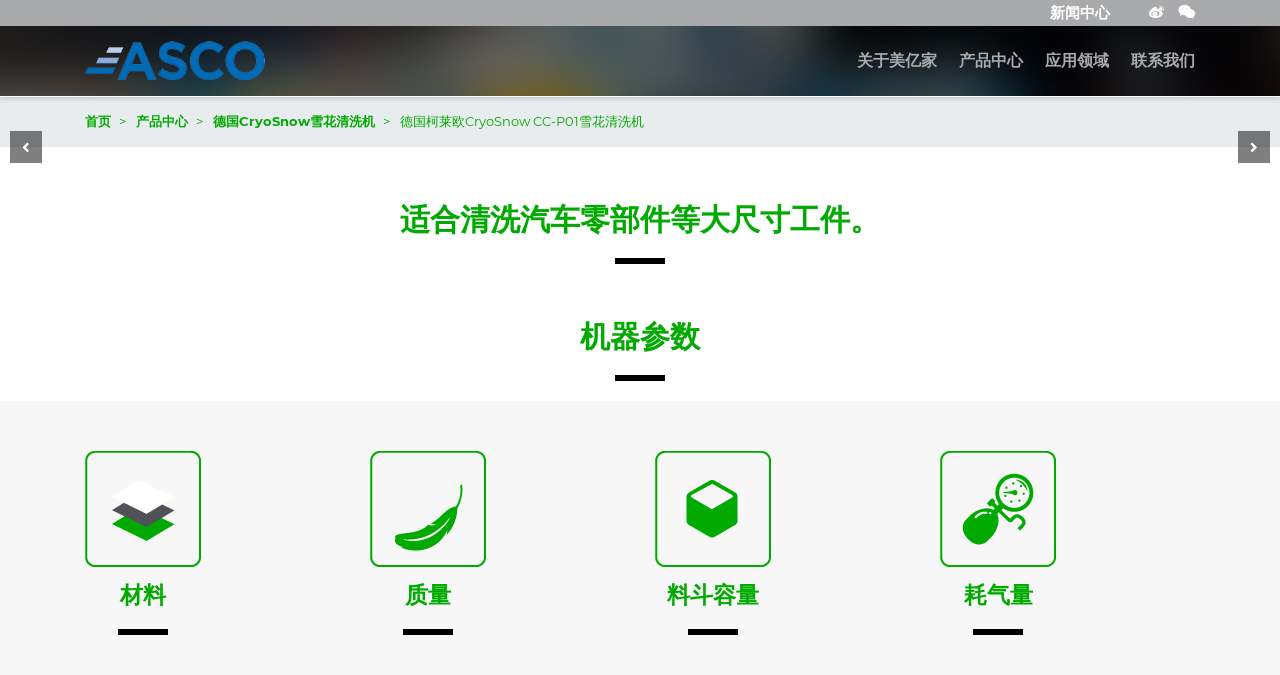

--- FILE ---
content_type: text/html; charset=utf-8
request_url: http://ics-dryice.cn/Product_Detail.aspx?id=1195
body_size: 5992
content:


<!DOCTYPE html>
<html>
<head>
	<meta charset="utf-8">
	<title>德国柯莱欧CryoSnow CC-P01雪花清洗机|雪花清洗机_干冰清洗机_进口干冰清洗机-上海美亿家环保科技有限公司</title>
    <meta name="keywords" content="德国柯莱欧CryoSnow CC-P01雪花清洗机|雪花清洗机，干冰清洗机，进口干冰清洗机，进口雪花清洗机，国产雪花清洗机，">
    <meta name="description" content="适合清洗汽车零部件等大尺寸工件。|上海美亿家环保科技有限公司主要生产干冰清洗机和雪花清洗机，同时提供干冰清洗机，欢迎咨询。">
	<meta name="viewport" content="width=device-width, height=device-height, initial-scale=1.0, user-scalable=0, minimum-scale=1.0, maximum-scale=1.0">
	<link rel="stylesheet" href="images/main2154.css?v=3554154848">
	<link rel="stylesheet" href="images/froala_style.min.css">
	<link rel="stylesheet" href="images/jquery.fancybox.min.css">
	</head>

<body>

<script>
var _hmt = _hmt || [];
(function() {
  var hm = document.createElement("script");
  hm.src = "https://hm.baidu.com/hm.js?d62a979ea9b230cfabec04bdc0379ebe";
  var s = document.getElementsByTagName("script")[0]; 
  s.parentNode.insertBefore(hm, s);
})();
</script>

<header>
	<div class="well">
		<div class="container">
			<ul>
				<li>
					<a href="News.aspx">新闻中心</a>
				</li>
				<li class="social">
					<a href="https://weibo.com/6883464652/profile?topnav=1&wvr=6&is_all=1" target="_blank">
						<i class="fab fa-weibo"></i>
					</a>
				</li>
				<li class="social" >
					<a href="#" class="tipsSpan">
						<i class="fab fa-weixin"></i>
						<span class="tips"><img src="images/code.png" /></span>
					</a>
			    </li>
				
			</ul>
		</div>
	</div>

	<nav>
		<div class="container">
			<a href="/">
				<img src="images/logo.png" class="img-fluid img-logo">
			</a>

			<ul class="d-none d-md-none d-lg-block">
	<li>
		<a href="About.aspx">关于美亿家</a>
	</li>
		<li>
			<a href="Product.aspx">产品中心</a>

			<ul class="submenu">
				
								<li><a href="Product.aspx?cid=1" >瑞士ASCO干冰清洗机</a></li>
                                             
								<li><a href="Product.aspx?cid=4" >德国CryoSnow雪花清洗机</a></li>
                                             
								<li><a href="Product.aspx?cid=3" >配件</a></li>
                                             
			</ul>
		</li>
	<li>
		<a href="Tech.aspx">应用领域</a>
		<ul class="submenu">
			<li>
				<a href="YL.aspx">干冰清洗的原理</a>
			</li>
			<li>
				<a href="BJ.aspx">与其他清洗方法的比较</a>
			</li>
			<li>
				<a href="Case.aspx">应用领域</a>
			</li>
			<li>
				<a href="Zixun.aspx">干冰清洗机资讯</a>
			</li>
		</ul>
	</li>

<li>
	<a href="Contact.aspx">联系我们</a>
</li>			</ul>


			<button class="navbar-toggler d-block d-md-block d-lg-none" type="button" data-toggle="collapse" data-target="#mobile-menu"
			        aria-controls="mobile-menu" aria-expanded="false" aria-label="Toggle navigation">
				<span class="dark-blue-text"><i class="fas fa-bars fa-1x"></i></span>
			</button>
		</div>
		<div class="collapse navbar-collapse" id="mobile-menu">
			<ul>
	<li>
		<a href="About.aspx">ICS</a>
	</li>
		<li>
			<a href="Product.aspx">产品中心</a>

			<ul class="submenu">
				
								<li><a href="Product.aspx?cid=1" >瑞士ASCO干冰清洗机</a></li>
                                             
								<li><a href="Product.aspx?cid=4" >德国CryoSnow雪花清洗机</a></li>
                                             
								<li><a href="Product.aspx?cid=3" >配件</a></li>
                                             
			</ul>
		</li>
	<li>
		<a href="Tech.aspx">应用领域</a>
		<ul class="submenu">
			<li>
				<a href="YL.aspx">CO2清洗的原理</a>
			</li>
			<li>
				<a href="BJ.aspx">与其他清洗方法的比较</a>
			</li>
			<li>
				<a href="Case.aspx">应用领域</a>
			</li>
		</ul>
	</li>

<li>
	<a href="Contact.aspx">联系我们</a>
</li>			</ul>
		</div>
	</nav>
</header>


	

<section class="breadcrumb-section d-md-block">
	<div class="container">
		<ol class="breadcrumb breadcrumb-item" vocab="http://schema.org/" typeof="BreadcrumbList">
			<li class="breadcrumb-item"><a href="Index.aspx"><font style="vertical-align: inherit;"><font style="vertical-align: inherit;">首页</font></font></a></li>

				<li class="breadcrumb-item" property="itemListElement" typeof="ListItem">
						<span property="item"><span property="name">
						<a href="Product.aspx"><font style="vertical-align: inherit;">
						<font style="vertical-align: inherit;">产品中心</font>
						</font></a>
						</span></span>
					<meta property="position" content="1">
				</li>
				
				<li class="breadcrumb-item" property="itemListElement" typeof="ListItem">
						<span property="item"><span property="name">
						<a href="Product.aspx?cid=4"><font style="vertical-align: inherit;">
						<font style="vertical-align: inherit;">德国CryoSnow雪花清洗机</font>
						</font></a>
						</span></span>
					<meta property="position" content="2">
				</li>
				
				<li class="breadcrumb-item" property="itemListElement" typeof="ListItem">
						<span property="item"><span property="name">
						<font style="vertical-align: inherit;">
						<font style="vertical-align: inherit;">德国柯莱欧CryoSnow CC-P01雪花清洗机</font>
						</font>
						</span></span>
					<meta property="position" content="3">
				</li>
		</ol>
	</div>
</section>







<section class="product-detail">
        <div class="slider">
            

                
        </div>

    <div id="module-209" >
        <div class="container">
            <div class="row" style=" ">
                <div class="col-md-12">
                    <div class="fr-view">
                        <h2 class="underline underline-center" style="text-align: center;">适合清洗汽车零部件等大尺寸工件。</h2>
                        <p style="text-align: center;"></p>
                        <p style="text-align: center;"><br></p>
                        <h2 class="underline underline-center" style="text-align: center;">机器参数</h2>
                    </div>
                </div>
            </div>
        </div>
    </div>

  <div id="module-210" class="container-fluid" style=" background-color:#f7f7f7;">
    <div class="container">
      <div class="row" style=" padding-top: 50px;   padding-bottom: 30px ">
        <div class="d-flex col-6 col-md-3">
          <div class="d-block">
            <img src="images/8a30c_full.png" class="img-fluid d-block mx-auto">
            <div class="fr-view">
              <h4 class="underline-center" style="text-align: center;"><strong><span lang="de-DE">材料</span></strong></h4>
              <p style="text-align: center;"></p>
            </div>
          </div>
        </div>
        <div class="d-flex col-6 col-md-3">
          <div class="d-block">
            <img src="images/pqqjh_full.png" class="img-fluid d-block mx-auto">
            <div class="fr-view">
              <h4 class="underline-center" style="text-align: center;">质量</h4>
              <p style="text-align: center;"></p>
            </div>
          </div>
        </div>
        <div class="d-flex col-6 col-md-3">
          <div class="d-block">
            <img src="images/nnhk3_full.png" class="img-fluid d-block mx-auto">
            <div class="fr-view">
              <h4 class="underline-center" style="text-align: center;">料斗容量</h4>
              <p style="text-align: center;"></p>
            </div>
          </div>
        </div>
        <div class="d-flex col-6 col-md-3">
          <div class="d-block">
            <img src="images/pjinh_full.png" class="img-fluid d-block mx-auto">
            <div class="fr-view">
              <h4 class="underline-center" style="text-align: center;">耗气量</h4>
              <p style="text-align: center;"></p>
            </div>
          </div>
        </div>
      </div>
    </div>
  </div>

    <div id="module-211" >
        <div class="container">
            <div class="row" style=" ">
                <div class="col-md-12">
                    <div class="fr-view">
                        <p><br></p>
                        <h2>特性</h2>
                        <ul style="box-sizing: inherit; margin: 0px 0px 20px 15px; padding-right: 0px; padding-left: 0px; color: rgb(101, 101, 101); font-family: roboto; font-size: 14px;">
	<li style="box-sizing: inherit; list-style-type: disc;">
		<font style="box-sizing: inherit; vertical-align: inherit;">具有过程控制、监控和监控功能的控制柜，用于自动化应用</font></li>
	<li style="box-sizing: inherit; list-style-type: disc;">
		<font style="box-sizing: inherit; vertical-align: inherit;">集成完整的控制和安全组件</font></li>
	<li style="box-sizing: inherit; list-style-type: disc;">
		<font style="box-sizing: inherit; vertical-align: inherit;">简单、符合人体工程学的操作</font></li>
	<li style="box-sizing: inherit; list-style-type: disc;">
		<font style="box-sizing: inherit; vertical-align: inherit;">用于固定 CO2 罐（或钢瓶束）的操作</font></li>
	<li style="box-sizing: inherit; list-style-type: disc;">
		<font style="box-sizing: inherit; vertical-align: inherit;">模块化结构，根据客户要求设计</font></li>
</ul>

                    </div>
                </div>
            </div>
        </div>
    </div>
    
    <div id="module-215" >
        <div class="container">
            <div class="row" style=" ">
                <div class="col-md-12">
                    <div class="fr-view">
                        <h3>资料下载</h3>
                    </div>
                </div>
            </div>
        </div>
    </div>
<div class="container">

        <ul class="page-files" id="module-214">
             
        </ul>
</div>    
    

        <div class="container my-4">
            <div id="parameters">
                <div class="card">
                    <div class="card-header" id="headingParameters">
                        <button class="btn btn-link" data-toggle="collapse" data-target="#parameters-data" aria-expanded="true" aria-controls="parameters-data">
                            <i class="fas fa-plus"></i> 技术参数
                        </button>
                    </div>
                    <div id="parameters-data" class="collapse show" aria-labelledby="headingParameters">
                        <div class="card-body">
                            <p style="text-align: center;">
	<img alt="" src="/uploads/images/20211014211742805.png" style="width: 800px; height: 450px;" /></p>
<p style="text-align: center;">
	<img alt="" src="/uploads/images/20211014211835304.png" style="width: 892px; height: 232px;" /></p>
<p>
	&nbsp;</p>
<p>
	&nbsp;</p>
<p>
	&nbsp;</p>

                        </div>
                    </div>
                </div>
            </div>
            <div id="accesorries">
                <div class="card">
                    <div class="card-header" id="headingOne">
                        <button class="btn btn-link" data-toggle="collapse" data-target="#collapseOne" aria-expanded="false" aria-controls="collapseOne">
                            <i class="fas fa-plus"></i> 配件饰品
                        </button>
                    </div>
                    <div id="collapseOne" class="collapse" aria-labelledby="headingOne">
                        <div class="card-body">
                            <div class="row">
                            
                            
                                    
                                
                                    
                                   
                            </div>
                        </div>
                    </div>
                </div>
            </div>

            <div class="text-center">
                <a href="Contact.aspx" class="btn btn-green my-5" >咨询产品</a>
            </div>
        </div>

        <div class="container" id="related">
            <h2>其他产品</h2>
            <div class="related-slider">
                <div class="row">
                
		
					
					
					<div class="col-6 col-sm mb-5">
                            <a href="Product_Detail.aspx?id=1197">
                                <div class="item">
                                    <img src="/upload/2023914175832.png" class="img-fluid">
                                    <h2>德国CryoSnow SJ-5雪花清洗机</h2>
                                    <button class="btn btn-green"><i class="fas fa-search-plus"></i></button>
                                </div>
                            </a>
                        </div>
		
		 
		
					
					
					<div class="col-6 col-sm mb-5">
                            <a href="Product_Detail.aspx?id=191">
                                <div class="item">
                                    <img src="/upload/2021822230421.png" class="img-fluid">
                                    <h2>CryoSnow SJ-10 AUTO 雪花清洗机</h2>
                                    <button class="btn btn-green"><i class="fas fa-search-plus"></i></button>
                                </div>
                            </a>
                        </div>
		
		 
		
					
					
					<div class="col-6 col-sm mb-5">
                            <a href="Product_Detail.aspx?id=1194">
                                <div class="item">
                                    <img src="/upload/20211014211441.jpg" class="img-fluid">
                                    <h2>德国柯莱欧CryoSnow SJ-25 AUTO雪花清洗机</h2>
                                    <button class="btn btn-green"><i class="fas fa-search-plus"></i></button>
                                </div>
                            </a>
                        </div>
		
		 
		
					
					
					<div class="col-6 col-sm mb-5">
                            <a href="Product_Detail.aspx?id=1193">
                                <div class="item">
                                    <img src="/upload/20211014210846.png" class="img-fluid">
                                    <h2>CryoSnow SJ-10-P02 AUTO雪花清洗机</h2>
                                    <button class="btn btn-green"><i class="fas fa-search-plus"></i></button>
                                </div>
                            </a>
                        </div>
		
		 
		
					
					
					<div class="col-6 col-sm mb-5">
                            <a href="Product_Detail.aspx?id=1192">
                                <div class="item">
                                    <img src="/upload/20211014210038.jpg" class="img-fluid">
                                    <h2>CryoSnow BC-160清洗仓</h2>
                                    <button class="btn btn-green"><i class="fas fa-search-plus"></i></button>
                                </div>
                            </a>
                        </div>
		
		 
		
					
					
					<div class="col-6 col-sm mb-5">
                            <a href="Product_Detail.aspx?id=193">
                                <div class="item">
                                    <img src="/upload/2021928151754.png" class="img-fluid">
                                    <h2>瑞士亚斯克 ASCOJET 1701干冰清洗机</h2>
                                    <button class="btn btn-green"><i class="fas fa-search-plus"></i></button>
                                </div>
                            </a>
                        </div>
		
		 
		
					
					
					<div class="col-6 col-sm mb-5">
                            <a href="Product_Detail.aspx?id=192">
                                <div class="item">
                                    <img src="/upload/2021918120409.png" class="img-fluid">
                                    <h2>瑞士亚斯克ASCO Nanojet干冰清洗机</h2>
                                    <button class="btn btn-green"><i class="fas fa-search-plus"></i></button>
                                </div>
                            </a>
                        </div>
		
		 
		
					
					
					<div class="col-6 col-sm mb-5">
                            <a href="Product_Detail.aspx?id=139">
                                <div class="item">
                                    <img src="/upload/2021822225520.png" class="img-fluid">
                                    <h2>瑞士亚斯克ASCOJET 1208干冰清洗机</h2>
                                    <button class="btn btn-green"><i class="fas fa-search-plus"></i></button>
                                </div>
                            </a>
                        </div>
		
		  
                     
                     
                     
                     
                     
                </div>
            </div>
        </div>
    </section>	

	

<footer>
	<div class="container links">
		<div class="row justify-content-between">
			<div class="col-md-3 order-last order-sm-first">
				<a href="Index.aspx">
					<img src="images/logo.png" class="img-fluid img-logo">
				</a>
				<ul class="contact-list">
					<li>
						<i class="fa fa-map-marker"></i>
						<div class="fleft location_address">
							上海美亿家干冰清洁系统 <br>
							上海市嘉定区马陆镇北陈路382号 <br>屺盛工业园8221室
						</div>

					</li>
					<li>
						<i class="fa fa-phone"></i>
						<div class="fleft contact_no">
							<a href="tel:15901995910">手机: 15821059258（程先生）</a>
							<a href="tel:15821059258">&nbsp;&nbsp;&nbsp;&nbsp;&nbsp;&nbsp;&nbsp;&nbsp;&nbsp;15901995910（李先生）</a>
							<a href="tel:02166310418">电话: 021-66310418</a>
						</div>
					</li>
				</ul>
			</div>
			<div class="col-md">
				<h5>干冰清洁</h5>
				<ul class="link-list">
				
								<li><a href="Case_Detail.aspx?cid=1" >工程行业</a></li>
                                             
								<li><a href="Case_Detail.aspx?cid=2" >印刷/造纸业</a></li>
                                             
								<li><a href="Case_Detail.aspx?cid=3" >汽车行业</a></li>
                                             
								<li><a href="Case_Detail.aspx?cid=4" >木工行业</a></li>
                                             
								<li><a href="Case_Detail.aspx?cid=5" >食品工业</a></li>
                                             
								<li><a href="Case_Detail.aspx?cid=6" >橡胶行业</a></li>
                                             
								<li><a href="Case_Detail.aspx?cid=7" >城市服务/建筑</a></li>
                                             
								<li><a href="Case_Detail.aspx?cid=8" >造船</a></li>
                                             
								<li><a href="Case_Detail.aspx?cid=9" >其他产业</a></li>
                                             
				</ul>
			</div>
			<div class="col-md">
				<h5>产品中心</h5>
				<ul class="link-list">
				
								<li><a href="Product.aspx?cid=1" >瑞士ASCO干冰清洗机</a></li>
                                             
								<li><a href="Product.aspx?cid=4" >德国CryoSnow雪花清洗机</a></li>
                                             
								<li><a href="Product.aspx?cid=3" >配件</a></li>
                                             
				</ul>
			</div>
			<div class="col-md">
				<h5>应用领域</h5>
				<ul class="link-list">
					<li><a href="YL.aspx">干冰清洗的原理</a></li>
					<li><a href="BJ.aspx">与其他清洗方法的比较</a></li>
					<li><a href="Case.aspx">应用领域</a></li>
					<li><a href="LC.aspx">发展历程</a></li>
					<li><a href="SC.aspx">生产</a></li>
					<li><a href="Zhishi.aspx">干冰清洗机知识</a></li>
					<li><a href="Zixun.aspx">干冰清洗机资讯</a></li>
				</ul>
			</div>
		</div>
	</div>
	<div class="copyright">
		<div class="container">
		<div class="row">
		
			</div>
			<div class="row">
				<div class="text-center text-sm-left mb-1">
					版权所有 &copy; 2022 上海美亿家环保科技有限公司  &nbsp;&nbsp;
					<a href="Sitemap.aspx">网站地图</a>
<div class="container text-center">
        <div class="powered_by_metinfo">
           <a href="http://beian.miit.gov.cn/" target="_blank">沪ICP备19034071号</a></p>      
            </a></div>
				</div>
			</div>
		</div>
	</div>
</footer>

<div class="footer-link hidden-sm  hidden-md  hidden-lg">
  <a href="Index.aspx"><i class="fl-01"></i>首页</a>
    <a href="tel:13671733978"><i class="fl-02"></i>联系我们</a>
    <a href="Product.aspx"><i class="fl-03"></i>干冰清洗机</a>
</div>


<script src="images/jquery.min.js"></script>
<script src="images/popper.min.js"></script>
<script src="images/jquery.fancybox.min.js"></script>
<script src="images/bootstrap.js"></script>
<script src="images/wow.min.js"></script>
<script src="images/nette.ajax.js"></script>
<script src="images/jquery.bxslider.min.js"></script>
<script src="images/lazysizes.min.js"></script>
<script src="images/main953d.js?v=7301226786"></script>
<script type="text/javascript">
$(function(){ 
	//show Wechat code
	var zIndex = 1;
	$(".tipsSpan").mouseover(function(){
        if($(this).find("span").is(":visible")){
            $(this).find("span").css({"visibility":"visible","zIndex":zIndex++});
        }
    });
    $(".tipsSpan").mouseout(function(){
        $(this).find("span").css({"visibility":"hidden"});
    });
});
</script>

</body>

</html>


--- FILE ---
content_type: text/css
request_url: http://ics-dryice.cn/images/main2154.css?v=3554154848
body_size: 18424
content:
@charset "UTF-8";@import "bootstrap.css";@import "jquery.bxslider.min.css";@import url(all.css);body,html {width:100%;height:100%}
h1,h2,h3 {margin:0;padding:0}
a {transition:all linear .1s;-moz-transition:all linear .1s;-webkit-transition:all linear .1s;-o-transition:all linear .1s}
a:focus,a:hover {text-decoration:none}
ul {margin:0;padding:0;list-style:none}
input {-webkit-appearance:none;-webkit-border-radius:0}
.btn {display:inline-block;padding:5px 10px;border:0;transition:all linear .1s;-moz-transition:all linear .1s;-webkit-transition:all linear .1s;-o-transition:all linear .1s}
/*! * animate.css -https://daneden.github.io/animate.css/ * Version - 3.7.2 * Licensed under the MIT license - http://opensource.org/licenses/MIT * * Copyright (c) 2019 Daniel Eden */@-webkit-keyframes bounce {20%,53%,80%,from,to {-webkit-animation-timing-function:cubic-bezier(.215,.61,.355,1);animation-timing-function:cubic-bezier(.215,.61,.355,1);-webkit-transform:translate3d(0,0,0);transform:translate3d(0,0,0)}
40%,43% {-webkit-animation-timing-function:cubic-bezier(.755,.05,.855,.06);animation-timing-function:cubic-bezier(.755,.05,.855,.06);-webkit-transform:translate3d(0,-30px,0);transform:translate3d(0,-30px,0)}
70% {-webkit-animation-timing-function:cubic-bezier(.755,.05,.855,.06);animation-timing-function:cubic-bezier(.755,.05,.855,.06);-webkit-transform:translate3d(0,-15px,0);transform:translate3d(0,-15px,0)}
90% {-webkit-transform:translate3d(0,-4px,0);transform:translate3d(0,-4px,0)}
}
@keyframes bounce {20%,53%,80%,from,to {-webkit-animation-timing-function:cubic-bezier(.215,.61,.355,1);animation-timing-function:cubic-bezier(.215,.61,.355,1);-webkit-transform:translate3d(0,0,0);transform:translate3d(0,0,0)}
40%,43% {-webkit-animation-timing-function:cubic-bezier(.755,.05,.855,.06);animation-timing-function:cubic-bezier(.755,.05,.855,.06);-webkit-transform:translate3d(0,-30px,0);transform:translate3d(0,-30px,0)}
70% {-webkit-animation-timing-function:cubic-bezier(.755,.05,.855,.06);animation-timing-function:cubic-bezier(.755,.05,.855,.06);-webkit-transform:translate3d(0,-15px,0);transform:translate3d(0,-15px,0)}
90% {-webkit-transform:translate3d(0,-4px,0);transform:translate3d(0,-4px,0)}
}
.bounce {-webkit-animation-name:bounce;animation-name:bounce;-webkit-transform-origin:center bottom;transform-origin:center bottom}
@-webkit-keyframes flash {50%,from,to {opacity:1}
25%,75% {opacity:0}
}
@keyframes flash {50%,from,to {opacity:1}
25%,75% {opacity:0}
}
.flash {-webkit-animation-name:flash;animation-name:flash}
@-webkit-keyframes pulse {from {-webkit-transform:scale3d(1,1,1);transform:scale3d(1,1,1)}
50% {-webkit-transform:scale3d(1.05,1.05,1.05);transform:scale3d(1.05,1.05,1.05)}
to {-webkit-transform:scale3d(1,1,1);transform:scale3d(1,1,1)}
}
@keyframes pulse {from {-webkit-transform:scale3d(1,1,1);transform:scale3d(1,1,1)}
50% {-webkit-transform:scale3d(1.05,1.05,1.05);transform:scale3d(1.05,1.05,1.05)}
to {-webkit-transform:scale3d(1,1,1);transform:scale3d(1,1,1)}
}
.pulse {-webkit-animation-name:pulse;animation-name:pulse}
@-webkit-keyframes rubberBand {from {-webkit-transform:scale3d(1,1,1);transform:scale3d(1,1,1)}
30% {-webkit-transform:scale3d(1.25,.75,1);transform:scale3d(1.25,.75,1)}
40% {-webkit-transform:scale3d(.75,1.25,1);transform:scale3d(.75,1.25,1)}
50% {-webkit-transform:scale3d(1.15,.85,1);transform:scale3d(1.15,.85,1)}
65% {-webkit-transform:scale3d(.95,1.05,1);transform:scale3d(.95,1.05,1)}
75% {-webkit-transform:scale3d(1.05,.95,1);transform:scale3d(1.05,.95,1)}
to {-webkit-transform:scale3d(1,1,1);transform:scale3d(1,1,1)}
}
@keyframes rubberBand {from {-webkit-transform:scale3d(1,1,1);transform:scale3d(1,1,1)}
30% {-webkit-transform:scale3d(1.25,.75,1);transform:scale3d(1.25,.75,1)}
40% {-webkit-transform:scale3d(.75,1.25,1);transform:scale3d(.75,1.25,1)}
50% {-webkit-transform:scale3d(1.15,.85,1);transform:scale3d(1.15,.85,1)}
65% {-webkit-transform:scale3d(.95,1.05,1);transform:scale3d(.95,1.05,1)}
75% {-webkit-transform:scale3d(1.05,.95,1);transform:scale3d(1.05,.95,1)}
to {-webkit-transform:scale3d(1,1,1);transform:scale3d(1,1,1)}
}
.rubberBand {-webkit-animation-name:rubberBand;animation-name:rubberBand}
@-webkit-keyframes shake {from,to {-webkit-transform:translate3d(0,0,0);transform:translate3d(0,0,0)}
10%,30%,50%,70%,90% {-webkit-transform:translate3d(-10px,0,0);transform:translate3d(-10px,0,0)}
20%,40%,60%,80% {-webkit-transform:translate3d(10px,0,0);transform:translate3d(10px,0,0)}
}
@keyframes shake {from,to {-webkit-transform:translate3d(0,0,0);transform:translate3d(0,0,0)}
10%,30%,50%,70%,90% {-webkit-transform:translate3d(-10px,0,0);transform:translate3d(-10px,0,0)}
20%,40%,60%,80% {-webkit-transform:translate3d(10px,0,0);transform:translate3d(10px,0,0)}
}
.shake {-webkit-animation-name:shake;animation-name:shake}
@-webkit-keyframes headShake {0% {-webkit-transform:translateX(0);transform:translateX(0)}
6.5% {-webkit-transform:translateX(-6px) rotateY(-9deg);transform:translateX(-6px) rotateY(-9deg)}
18.5% {-webkit-transform:translateX(5px) rotateY(7deg);transform:translateX(5px) rotateY(7deg)}
31.5% {-webkit-transform:translateX(-3px) rotateY(-5deg);transform:translateX(-3px) rotateY(-5deg)}
43.5% {-webkit-transform:translateX(2px) rotateY(3deg);transform:translateX(2px) rotateY(3deg)}
50% {-webkit-transform:translateX(0);transform:translateX(0)}
}
@keyframes headShake {0% {-webkit-transform:translateX(0);transform:translateX(0)}
6.5% {-webkit-transform:translateX(-6px) rotateY(-9deg);transform:translateX(-6px) rotateY(-9deg)}
18.5% {-webkit-transform:translateX(5px) rotateY(7deg);transform:translateX(5px) rotateY(7deg)}
31.5% {-webkit-transform:translateX(-3px) rotateY(-5deg);transform:translateX(-3px) rotateY(-5deg)}
43.5% {-webkit-transform:translateX(2px) rotateY(3deg);transform:translateX(2px) rotateY(3deg)}
50% {-webkit-transform:translateX(0);transform:translateX(0)}
}
.headShake {-webkit-animation-timing-function:ease-in-out;animation-timing-function:ease-in-out;-webkit-animation-name:headShake;animation-name:headShake}
@-webkit-keyframes swing {20% {-webkit-transform:rotate3d(0,0,1,15deg);transform:rotate3d(0,0,1,15deg)}
40% {-webkit-transform:rotate3d(0,0,1,-10deg);transform:rotate3d(0,0,1,-10deg)}
60% {-webkit-transform:rotate3d(0,0,1,5deg);transform:rotate3d(0,0,1,5deg)}
80% {-webkit-transform:rotate3d(0,0,1,-5deg);transform:rotate3d(0,0,1,-5deg)}
to {-webkit-transform:rotate3d(0,0,1,0deg);transform:rotate3d(0,0,1,0deg)}
}
@keyframes swing {20% {-webkit-transform:rotate3d(0,0,1,15deg);transform:rotate3d(0,0,1,15deg)}
40% {-webkit-transform:rotate3d(0,0,1,-10deg);transform:rotate3d(0,0,1,-10deg)}
60% {-webkit-transform:rotate3d(0,0,1,5deg);transform:rotate3d(0,0,1,5deg)}
80% {-webkit-transform:rotate3d(0,0,1,-5deg);transform:rotate3d(0,0,1,-5deg)}
to {-webkit-transform:rotate3d(0,0,1,0deg);transform:rotate3d(0,0,1,0deg)}
}
.swing {-webkit-transform-origin:top center;transform-origin:top center;-webkit-animation-name:swing;animation-name:swing}
@-webkit-keyframes tada {from {-webkit-transform:scale3d(1,1,1);transform:scale3d(1,1,1)}
10%,20% {-webkit-transform:scale3d(.9,.9,.9) rotate3d(0,0,1,-3deg);transform:scale3d(.9,.9,.9) rotate3d(0,0,1,-3deg)}
30%,50%,70%,90% {-webkit-transform:scale3d(1.1,1.1,1.1) rotate3d(0,0,1,3deg);transform:scale3d(1.1,1.1,1.1) rotate3d(0,0,1,3deg)}
40%,60%,80% {-webkit-transform:scale3d(1.1,1.1,1.1) rotate3d(0,0,1,-3deg);transform:scale3d(1.1,1.1,1.1) rotate3d(0,0,1,-3deg)}
to {-webkit-transform:scale3d(1,1,1);transform:scale3d(1,1,1)}
}
@keyframes tada {from {-webkit-transform:scale3d(1,1,1);transform:scale3d(1,1,1)}
10%,20% {-webkit-transform:scale3d(.9,.9,.9) rotate3d(0,0,1,-3deg);transform:scale3d(.9,.9,.9) rotate3d(0,0,1,-3deg)}
30%,50%,70%,90% {-webkit-transform:scale3d(1.1,1.1,1.1) rotate3d(0,0,1,3deg);transform:scale3d(1.1,1.1,1.1) rotate3d(0,0,1,3deg)}
40%,60%,80% {-webkit-transform:scale3d(1.1,1.1,1.1) rotate3d(0,0,1,-3deg);transform:scale3d(1.1,1.1,1.1) rotate3d(0,0,1,-3deg)}
to {-webkit-transform:scale3d(1,1,1);transform:scale3d(1,1,1)}
}
.tada {-webkit-animation-name:tada;animation-name:tada}
@-webkit-keyframes wobble {from {-webkit-transform:translate3d(0,0,0);transform:translate3d(0,0,0)}
15% {-webkit-transform:translate3d(-25%,0,0) rotate3d(0,0,1,-5deg);transform:translate3d(-25%,0,0) rotate3d(0,0,1,-5deg)}
30% {-webkit-transform:translate3d(20%,0,0) rotate3d(0,0,1,3deg);transform:translate3d(20%,0,0) rotate3d(0,0,1,3deg)}
45% {-webkit-transform:translate3d(-15%,0,0) rotate3d(0,0,1,-3deg);transform:translate3d(-15%,0,0) rotate3d(0,0,1,-3deg)}
60% {-webkit-transform:translate3d(10%,0,0) rotate3d(0,0,1,2deg);transform:translate3d(10%,0,0) rotate3d(0,0,1,2deg)}
75% {-webkit-transform:translate3d(-5%,0,0) rotate3d(0,0,1,-1deg);transform:translate3d(-5%,0,0) rotate3d(0,0,1,-1deg)}
to {-webkit-transform:translate3d(0,0,0);transform:translate3d(0,0,0)}
}
@keyframes wobble {from {-webkit-transform:translate3d(0,0,0);transform:translate3d(0,0,0)}
15% {-webkit-transform:translate3d(-25%,0,0) rotate3d(0,0,1,-5deg);transform:translate3d(-25%,0,0) rotate3d(0,0,1,-5deg)}
30% {-webkit-transform:translate3d(20%,0,0) rotate3d(0,0,1,3deg);transform:translate3d(20%,0,0) rotate3d(0,0,1,3deg)}
45% {-webkit-transform:translate3d(-15%,0,0) rotate3d(0,0,1,-3deg);transform:translate3d(-15%,0,0) rotate3d(0,0,1,-3deg)}
60% {-webkit-transform:translate3d(10%,0,0) rotate3d(0,0,1,2deg);transform:translate3d(10%,0,0) rotate3d(0,0,1,2deg)}
75% {-webkit-transform:translate3d(-5%,0,0) rotate3d(0,0,1,-1deg);transform:translate3d(-5%,0,0) rotate3d(0,0,1,-1deg)}
to {-webkit-transform:translate3d(0,0,0);transform:translate3d(0,0,0)}
}
.wobble {-webkit-animation-name:wobble;animation-name:wobble}
@-webkit-keyframes jello {11.1%,from,to {-webkit-transform:translate3d(0,0,0);transform:translate3d(0,0,0)}
22.2% {-webkit-transform:skewX(-12.5deg) skewY(-12.5deg);transform:skewX(-12.5deg) skewY(-12.5deg)}
33.3% {-webkit-transform:skewX(6.25deg) skewY(6.25deg);transform:skewX(6.25deg) skewY(6.25deg)}
44.4% {-webkit-transform:skewX(-3.125deg) skewY(-3.125deg);transform:skewX(-3.125deg) skewY(-3.125deg)}
55.5% {-webkit-transform:skewX(1.5625deg) skewY(1.5625deg);transform:skewX(1.5625deg) skewY(1.5625deg)}
66.6% {-webkit-transform:skewX(-.78125deg) skewY(-.78125deg);transform:skewX(-.78125deg) skewY(-.78125deg)}
77.7% {-webkit-transform:skewX(.390625deg) skewY(.390625deg);transform:skewX(.390625deg) skewY(.390625deg)}
88.8% {-webkit-transform:skewX(-.1953125deg) skewY(-.1953125deg);transform:skewX(-.1953125deg) skewY(-.1953125deg)}
}
@keyframes jello {11.1%,from,to {-webkit-transform:translate3d(0,0,0);transform:translate3d(0,0,0)}
22.2% {-webkit-transform:skewX(-12.5deg) skewY(-12.5deg);transform:skewX(-12.5deg) skewY(-12.5deg)}
33.3% {-webkit-transform:skewX(6.25deg) skewY(6.25deg);transform:skewX(6.25deg) skewY(6.25deg)}
44.4% {-webkit-transform:skewX(-3.125deg) skewY(-3.125deg);transform:skewX(-3.125deg) skewY(-3.125deg)}
55.5% {-webkit-transform:skewX(1.5625deg) skewY(1.5625deg);transform:skewX(1.5625deg) skewY(1.5625deg)}
66.6% {-webkit-transform:skewX(-.78125deg) skewY(-.78125deg);transform:skewX(-.78125deg) skewY(-.78125deg)}
77.7% {-webkit-transform:skewX(.390625deg) skewY(.390625deg);transform:skewX(.390625deg) skewY(.390625deg)}
88.8% {-webkit-transform:skewX(-.1953125deg) skewY(-.1953125deg);transform:skewX(-.1953125deg) skewY(-.1953125deg)}
}
.jello {-webkit-animation-name:jello;animation-name:jello;-webkit-transform-origin:center;transform-origin:center}
@-webkit-keyframes heartBeat {0% {-webkit-transform:scale(1);transform:scale(1)}
14% {-webkit-transform:scale(1.3);transform:scale(1.3)}
28% {-webkit-transform:scale(1);transform:scale(1)}
42% {-webkit-transform:scale(1.3);transform:scale(1.3)}
70% {-webkit-transform:scale(1);transform:scale(1)}
}
@keyframes heartBeat {0% {-webkit-transform:scale(1);transform:scale(1)}
14% {-webkit-transform:scale(1.3);transform:scale(1.3)}
28% {-webkit-transform:scale(1);transform:scale(1)}
42% {-webkit-transform:scale(1.3);transform:scale(1.3)}
70% {-webkit-transform:scale(1);transform:scale(1)}
}
.heartBeat {-webkit-animation-name:heartBeat;animation-name:heartBeat;-webkit-animation-duration:1.3s;animation-duration:1.3s;-webkit-animation-timing-function:ease-in-out;animation-timing-function:ease-in-out}
@-webkit-keyframes bounceIn {20%,40%,60%,80%,from,to {-webkit-animation-timing-function:cubic-bezier(.215,.61,.355,1);animation-timing-function:cubic-bezier(.215,.61,.355,1)}
0% {opacity:0;-webkit-transform:scale3d(.3,.3,.3);transform:scale3d(.3,.3,.3)}
20% {-webkit-transform:scale3d(1.1,1.1,1.1);transform:scale3d(1.1,1.1,1.1)}
40% {-webkit-transform:scale3d(.9,.9,.9);transform:scale3d(.9,.9,.9)}
60% {opacity:1;-webkit-transform:scale3d(1.03,1.03,1.03);transform:scale3d(1.03,1.03,1.03)}
80% {-webkit-transform:scale3d(.97,.97,.97);transform:scale3d(.97,.97,.97)}
to {opacity:1;-webkit-transform:scale3d(1,1,1);transform:scale3d(1,1,1)}
}
@keyframes bounceIn {20%,40%,60%,80%,from,to {-webkit-animation-timing-function:cubic-bezier(.215,.61,.355,1);animation-timing-function:cubic-bezier(.215,.61,.355,1)}
0% {opacity:0;-webkit-transform:scale3d(.3,.3,.3);transform:scale3d(.3,.3,.3)}
20% {-webkit-transform:scale3d(1.1,1.1,1.1);transform:scale3d(1.1,1.1,1.1)}
40% {-webkit-transform:scale3d(.9,.9,.9);transform:scale3d(.9,.9,.9)}
60% {opacity:1;-webkit-transform:scale3d(1.03,1.03,1.03);transform:scale3d(1.03,1.03,1.03)}
80% {-webkit-transform:scale3d(.97,.97,.97);transform:scale3d(.97,.97,.97)}
to {opacity:1;-webkit-transform:scale3d(1,1,1);transform:scale3d(1,1,1)}
}
.bounceIn {-webkit-animation-duration:.75s;animation-duration:.75s;-webkit-animation-name:bounceIn;animation-name:bounceIn}
@-webkit-keyframes bounceInDown {60%,75%,90%,from,to {-webkit-animation-timing-function:cubic-bezier(.215,.61,.355,1);animation-timing-function:cubic-bezier(.215,.61,.355,1)}
0% {opacity:0;-webkit-transform:translate3d(0,-3000px,0);transform:translate3d(0,-3000px,0)}
60% {opacity:1;-webkit-transform:translate3d(0,25px,0);transform:translate3d(0,25px,0)}
75% {-webkit-transform:translate3d(0,-10px,0);transform:translate3d(0,-10px,0)}
90% {-webkit-transform:translate3d(0,5px,0);transform:translate3d(0,5px,0)}
to {-webkit-transform:translate3d(0,0,0);transform:translate3d(0,0,0)}
}
@keyframes bounceInDown {60%,75%,90%,from,to {-webkit-animation-timing-function:cubic-bezier(.215,.61,.355,1);animation-timing-function:cubic-bezier(.215,.61,.355,1)}
0% {opacity:0;-webkit-transform:translate3d(0,-3000px,0);transform:translate3d(0,-3000px,0)}
60% {opacity:1;-webkit-transform:translate3d(0,25px,0);transform:translate3d(0,25px,0)}
75% {-webkit-transform:translate3d(0,-10px,0);transform:translate3d(0,-10px,0)}
90% {-webkit-transform:translate3d(0,5px,0);transform:translate3d(0,5px,0)}
to {-webkit-transform:translate3d(0,0,0);transform:translate3d(0,0,0)}
}
.bounceInDown {-webkit-animation-name:bounceInDown;animation-name:bounceInDown}
@-webkit-keyframes bounceInLeft {60%,75%,90%,from,to {-webkit-animation-timing-function:cubic-bezier(.215,.61,.355,1);animation-timing-function:cubic-bezier(.215,.61,.355,1)}
0% {opacity:0;-webkit-transform:translate3d(-3000px,0,0);transform:translate3d(-3000px,0,0)}
60% {opacity:1;-webkit-transform:translate3d(25px,0,0);transform:translate3d(25px,0,0)}
75% {-webkit-transform:translate3d(-10px,0,0);transform:translate3d(-10px,0,0)}
90% {-webkit-transform:translate3d(5px,0,0);transform:translate3d(5px,0,0)}
to {-webkit-transform:translate3d(0,0,0);transform:translate3d(0,0,0)}
}
@keyframes bounceInLeft {60%,75%,90%,from,to {-webkit-animation-timing-function:cubic-bezier(.215,.61,.355,1);animation-timing-function:cubic-bezier(.215,.61,.355,1)}
0% {opacity:0;-webkit-transform:translate3d(-3000px,0,0);transform:translate3d(-3000px,0,0)}
60% {opacity:1;-webkit-transform:translate3d(25px,0,0);transform:translate3d(25px,0,0)}
75% {-webkit-transform:translate3d(-10px,0,0);transform:translate3d(-10px,0,0)}
90% {-webkit-transform:translate3d(5px,0,0);transform:translate3d(5px,0,0)}
to {-webkit-transform:translate3d(0,0,0);transform:translate3d(0,0,0)}
}
.bounceInLeft {-webkit-animation-name:bounceInLeft;animation-name:bounceInLeft}
@-webkit-keyframes bounceInRight {60%,75%,90%,from,to {-webkit-animation-timing-function:cubic-bezier(.215,.61,.355,1);animation-timing-function:cubic-bezier(.215,.61,.355,1)}
from {opacity:0;-webkit-transform:translate3d(3000px,0,0);transform:translate3d(3000px,0,0)}
60% {opacity:1;-webkit-transform:translate3d(-25px,0,0);transform:translate3d(-25px,0,0)}
75% {-webkit-transform:translate3d(10px,0,0);transform:translate3d(10px,0,0)}
90% {-webkit-transform:translate3d(-5px,0,0);transform:translate3d(-5px,0,0)}
to {-webkit-transform:translate3d(0,0,0);transform:translate3d(0,0,0)}
}
@keyframes bounceInRight {60%,75%,90%,from,to {-webkit-animation-timing-function:cubic-bezier(.215,.61,.355,1);animation-timing-function:cubic-bezier(.215,.61,.355,1)}
from {opacity:0;-webkit-transform:translate3d(3000px,0,0);transform:translate3d(3000px,0,0)}
60% {opacity:1;-webkit-transform:translate3d(-25px,0,0);transform:translate3d(-25px,0,0)}
75% {-webkit-transform:translate3d(10px,0,0);transform:translate3d(10px,0,0)}
90% {-webkit-transform:translate3d(-5px,0,0);transform:translate3d(-5px,0,0)}
to {-webkit-transform:translate3d(0,0,0);transform:translate3d(0,0,0)}
}
.bounceInRight {-webkit-animation-name:bounceInRight;animation-name:bounceInRight}
@-webkit-keyframes bounceInUp {60%,75%,90%,from,to {-webkit-animation-timing-function:cubic-bezier(.215,.61,.355,1);animation-timing-function:cubic-bezier(.215,.61,.355,1)}
from {opacity:0;-webkit-transform:translate3d(0,3000px,0);transform:translate3d(0,3000px,0)}
60% {opacity:1;-webkit-transform:translate3d(0,-20px,0);transform:translate3d(0,-20px,0)}
75% {-webkit-transform:translate3d(0,10px,0);transform:translate3d(0,10px,0)}
90% {-webkit-transform:translate3d(0,-5px,0);transform:translate3d(0,-5px,0)}
to {-webkit-transform:translate3d(0,0,0);transform:translate3d(0,0,0)}
}
@keyframes bounceInUp {60%,75%,90%,from,to {-webkit-animation-timing-function:cubic-bezier(.215,.61,.355,1);animation-timing-function:cubic-bezier(.215,.61,.355,1)}
from {opacity:0;-webkit-transform:translate3d(0,3000px,0);transform:translate3d(0,3000px,0)}
60% {opacity:1;-webkit-transform:translate3d(0,-20px,0);transform:translate3d(0,-20px,0)}
75% {-webkit-transform:translate3d(0,10px,0);transform:translate3d(0,10px,0)}
90% {-webkit-transform:translate3d(0,-5px,0);transform:translate3d(0,-5px,0)}
to {-webkit-transform:translate3d(0,0,0);transform:translate3d(0,0,0)}
}
.bounceInUp {-webkit-animation-name:bounceInUp;animation-name:bounceInUp}
@-webkit-keyframes bounceOut {20% {-webkit-transform:scale3d(.9,.9,.9);transform:scale3d(.9,.9,.9)}
50%,55% {opacity:1;-webkit-transform:scale3d(1.1,1.1,1.1);transform:scale3d(1.1,1.1,1.1)}
to {opacity:0;-webkit-transform:scale3d(.3,.3,.3);transform:scale3d(.3,.3,.3)}
}
@keyframes bounceOut {20% {-webkit-transform:scale3d(.9,.9,.9);transform:scale3d(.9,.9,.9)}
50%,55% {opacity:1;-webkit-transform:scale3d(1.1,1.1,1.1);transform:scale3d(1.1,1.1,1.1)}
to {opacity:0;-webkit-transform:scale3d(.3,.3,.3);transform:scale3d(.3,.3,.3)}
}
.bounceOut {-webkit-animation-duration:.75s;animation-duration:.75s;-webkit-animation-name:bounceOut;animation-name:bounceOut}
@-webkit-keyframes bounceOutDown {20% {-webkit-transform:translate3d(0,10px,0);transform:translate3d(0,10px,0)}
40%,45% {opacity:1;-webkit-transform:translate3d(0,-20px,0);transform:translate3d(0,-20px,0)}
to {opacity:0;-webkit-transform:translate3d(0,2000px,0);transform:translate3d(0,2000px,0)}
}
@keyframes bounceOutDown {20% {-webkit-transform:translate3d(0,10px,0);transform:translate3d(0,10px,0)}
40%,45% {opacity:1;-webkit-transform:translate3d(0,-20px,0);transform:translate3d(0,-20px,0)}
to {opacity:0;-webkit-transform:translate3d(0,2000px,0);transform:translate3d(0,2000px,0)}
}
.bounceOutDown {-webkit-animation-name:bounceOutDown;animation-name:bounceOutDown}
@-webkit-keyframes bounceOutLeft {20% {opacity:1;-webkit-transform:translate3d(20px,0,0);transform:translate3d(20px,0,0)}
to {opacity:0;-webkit-transform:translate3d(-2000px,0,0);transform:translate3d(-2000px,0,0)}
}
@keyframes bounceOutLeft {20% {opacity:1;-webkit-transform:translate3d(20px,0,0);transform:translate3d(20px,0,0)}
to {opacity:0;-webkit-transform:translate3d(-2000px,0,0);transform:translate3d(-2000px,0,0)}
}
.bounceOutLeft {-webkit-animation-name:bounceOutLeft;animation-name:bounceOutLeft}
@-webkit-keyframes bounceOutRight {20% {opacity:1;-webkit-transform:translate3d(-20px,0,0);transform:translate3d(-20px,0,0)}
to {opacity:0;-webkit-transform:translate3d(2000px,0,0);transform:translate3d(2000px,0,0)}
}
@keyframes bounceOutRight {20% {opacity:1;-webkit-transform:translate3d(-20px,0,0);transform:translate3d(-20px,0,0)}
to {opacity:0;-webkit-transform:translate3d(2000px,0,0);transform:translate3d(2000px,0,0)}
}
.bounceOutRight {-webkit-animation-name:bounceOutRight;animation-name:bounceOutRight}
@-webkit-keyframes bounceOutUp {20% {-webkit-transform:translate3d(0,-10px,0);transform:translate3d(0,-10px,0)}
40%,45% {opacity:1;-webkit-transform:translate3d(0,20px,0);transform:translate3d(0,20px,0)}
to {opacity:0;-webkit-transform:translate3d(0,-2000px,0);transform:translate3d(0,-2000px,0)}
}
@keyframes bounceOutUp {20% {-webkit-transform:translate3d(0,-10px,0);transform:translate3d(0,-10px,0)}
40%,45% {opacity:1;-webkit-transform:translate3d(0,20px,0);transform:translate3d(0,20px,0)}
to {opacity:0;-webkit-transform:translate3d(0,-2000px,0);transform:translate3d(0,-2000px,0)}
}
.bounceOutUp {-webkit-animation-name:bounceOutUp;animation-name:bounceOutUp}
@-webkit-keyframes fadeIn {from {opacity:0}
to {opacity:1}
}
@keyframes fadeIn {from {opacity:0}
to {opacity:1}
}
.fadeIn {-webkit-animation-name:fadeIn;animation-name:fadeIn}
@-webkit-keyframes fadeInDown {from {opacity:0;-webkit-transform:translate3d(0,-100%,0);transform:translate3d(0,-100%,0)}
to {opacity:1;-webkit-transform:translate3d(0,0,0);transform:translate3d(0,0,0)}
}
@keyframes fadeInDown {from {opacity:0;-webkit-transform:translate3d(0,-100%,0);transform:translate3d(0,-100%,0)}
to {opacity:1;-webkit-transform:translate3d(0,0,0);transform:translate3d(0,0,0)}
}
.fadeInDown {-webkit-animation-name:fadeInDown;animation-name:fadeInDown}
@-webkit-keyframes fadeInDownBig {from {opacity:0;-webkit-transform:translate3d(0,-2000px,0);transform:translate3d(0,-2000px,0)}
to {opacity:1;-webkit-transform:translate3d(0,0,0);transform:translate3d(0,0,0)}
}
@keyframes fadeInDownBig {from {opacity:0;-webkit-transform:translate3d(0,-2000px,0);transform:translate3d(0,-2000px,0)}
to {opacity:1;-webkit-transform:translate3d(0,0,0);transform:translate3d(0,0,0)}
}
.fadeInDownBig {-webkit-animation-name:fadeInDownBig;animation-name:fadeInDownBig}
@-webkit-keyframes fadeInLeft {from {opacity:0;-webkit-transform:translate3d(-100%,0,0);transform:translate3d(-100%,0,0)}
to {opacity:1;-webkit-transform:translate3d(0,0,0);transform:translate3d(0,0,0)}
}
@keyframes fadeInLeft {from {opacity:0;-webkit-transform:translate3d(-100%,0,0);transform:translate3d(-100%,0,0)}
to {opacity:1;-webkit-transform:translate3d(0,0,0);transform:translate3d(0,0,0)}
}
.fadeInLeft {-webkit-animation-name:fadeInLeft;animation-name:fadeInLeft}
@-webkit-keyframes fadeInLeftBig {from {opacity:0;-webkit-transform:translate3d(-2000px,0,0);transform:translate3d(-2000px,0,0)}
to {opacity:1;-webkit-transform:translate3d(0,0,0);transform:translate3d(0,0,0)}
}
@keyframes fadeInLeftBig {from {opacity:0;-webkit-transform:translate3d(-2000px,0,0);transform:translate3d(-2000px,0,0)}
to {opacity:1;-webkit-transform:translate3d(0,0,0);transform:translate3d(0,0,0)}
}
.fadeInLeftBig {-webkit-animation-name:fadeInLeftBig;animation-name:fadeInLeftBig}
@-webkit-keyframes fadeInRight {from {opacity:0;-webkit-transform:translate3d(100%,0,0);transform:translate3d(100%,0,0)}
to {opacity:1;-webkit-transform:translate3d(0,0,0);transform:translate3d(0,0,0)}
}
@keyframes fadeInRight {from {opacity:0;-webkit-transform:translate3d(100%,0,0);transform:translate3d(100%,0,0)}
to {opacity:1;-webkit-transform:translate3d(0,0,0);transform:translate3d(0,0,0)}
}
.fadeInRight {-webkit-animation-name:fadeInRight;animation-name:fadeInRight}
@-webkit-keyframes fadeInRightBig {from {opacity:0;-webkit-transform:translate3d(2000px,0,0);transform:translate3d(2000px,0,0)}
to {opacity:1;-webkit-transform:translate3d(0,0,0);transform:translate3d(0,0,0)}
}
@keyframes fadeInRightBig {from {opacity:0;-webkit-transform:translate3d(2000px,0,0);transform:translate3d(2000px,0,0)}
to {opacity:1;-webkit-transform:translate3d(0,0,0);transform:translate3d(0,0,0)}
}
.fadeInRightBig {-webkit-animation-name:fadeInRightBig;animation-name:fadeInRightBig}
@-webkit-keyframes fadeInUp {from {opacity:0;-webkit-transform:translate3d(0,100%,0);transform:translate3d(0,100%,0)}
to {opacity:1;-webkit-transform:translate3d(0,0,0);transform:translate3d(0,0,0)}
}
@keyframes fadeInUp {from {opacity:0;-webkit-transform:translate3d(0,100%,0);transform:translate3d(0,100%,0)}
to {opacity:1;-webkit-transform:translate3d(0,0,0);transform:translate3d(0,0,0)}
}
.fadeInUp {-webkit-animation-name:fadeInUp;animation-name:fadeInUp}
@-webkit-keyframes fadeInUpBig {from {opacity:0;-webkit-transform:translate3d(0,2000px,0);transform:translate3d(0,2000px,0)}
to {opacity:1;-webkit-transform:translate3d(0,0,0);transform:translate3d(0,0,0)}
}
@keyframes fadeInUpBig {from {opacity:0;-webkit-transform:translate3d(0,2000px,0);transform:translate3d(0,2000px,0)}
to {opacity:1;-webkit-transform:translate3d(0,0,0);transform:translate3d(0,0,0)}
}
.fadeInUpBig {-webkit-animation-name:fadeInUpBig;animation-name:fadeInUpBig}
@-webkit-keyframes fadeOut {from {opacity:1}
to {opacity:0}
}
@keyframes fadeOut {from {opacity:1}
to {opacity:0}
}
.fadeOut {-webkit-animation-name:fadeOut;animation-name:fadeOut}
@-webkit-keyframes fadeOutDown {from {opacity:1}
to {opacity:0;-webkit-transform:translate3d(0,100%,0);transform:translate3d(0,100%,0)}
}
@keyframes fadeOutDown {from {opacity:1}
to {opacity:0;-webkit-transform:translate3d(0,100%,0);transform:translate3d(0,100%,0)}
}
.fadeOutDown {-webkit-animation-name:fadeOutDown;animation-name:fadeOutDown}
@-webkit-keyframes fadeOutDownBig {from {opacity:1}
to {opacity:0;-webkit-transform:translate3d(0,2000px,0);transform:translate3d(0,2000px,0)}
}
@keyframes fadeOutDownBig {from {opacity:1}
to {opacity:0;-webkit-transform:translate3d(0,2000px,0);transform:translate3d(0,2000px,0)}
}
.fadeOutDownBig {-webkit-animation-name:fadeOutDownBig;animation-name:fadeOutDownBig}
@-webkit-keyframes fadeOutLeft {from {opacity:1}
to {opacity:0;-webkit-transform:translate3d(-100%,0,0);transform:translate3d(-100%,0,0)}
}
@keyframes fadeOutLeft {from {opacity:1}
to {opacity:0;-webkit-transform:translate3d(-100%,0,0);transform:translate3d(-100%,0,0)}
}
.fadeOutLeft {-webkit-animation-name:fadeOutLeft;animation-name:fadeOutLeft}
@-webkit-keyframes fadeOutLeftBig {from {opacity:1}
to {opacity:0;-webkit-transform:translate3d(-2000px,0,0);transform:translate3d(-2000px,0,0)}
}
@keyframes fadeOutLeftBig {from {opacity:1}
to {opacity:0;-webkit-transform:translate3d(-2000px,0,0);transform:translate3d(-2000px,0,0)}
}
.fadeOutLeftBig {-webkit-animation-name:fadeOutLeftBig;animation-name:fadeOutLeftBig}
@-webkit-keyframes fadeOutRight {from {opacity:1}
to {opacity:0;-webkit-transform:translate3d(100%,0,0);transform:translate3d(100%,0,0)}
}
@keyframes fadeOutRight {from {opacity:1}
to {opacity:0;-webkit-transform:translate3d(100%,0,0);transform:translate3d(100%,0,0)}
}
.fadeOutRight {-webkit-animation-name:fadeOutRight;animation-name:fadeOutRight}
@-webkit-keyframes fadeOutRightBig {from {opacity:1}
to {opacity:0;-webkit-transform:translate3d(2000px,0,0);transform:translate3d(2000px,0,0)}
}
@keyframes fadeOutRightBig {from {opacity:1}
to {opacity:0;-webkit-transform:translate3d(2000px,0,0);transform:translate3d(2000px,0,0)}
}
.fadeOutRightBig {-webkit-animation-name:fadeOutRightBig;animation-name:fadeOutRightBig}
@-webkit-keyframes fadeOutUp {from {opacity:1}
to {opacity:0;-webkit-transform:translate3d(0,-100%,0);transform:translate3d(0,-100%,0)}
}
@keyframes fadeOutUp {from {opacity:1}
to {opacity:0;-webkit-transform:translate3d(0,-100%,0);transform:translate3d(0,-100%,0)}
}
.fadeOutUp {-webkit-animation-name:fadeOutUp;animation-name:fadeOutUp}
@-webkit-keyframes fadeOutUpBig {from {opacity:1}
to {opacity:0;-webkit-transform:translate3d(0,-2000px,0);transform:translate3d(0,-2000px,0)}
}
@keyframes fadeOutUpBig {from {opacity:1}
to {opacity:0;-webkit-transform:translate3d(0,-2000px,0);transform:translate3d(0,-2000px,0)}
}
.fadeOutUpBig {-webkit-animation-name:fadeOutUpBig;animation-name:fadeOutUpBig}
@-webkit-keyframes flip {from {-webkit-transform:perspective(400px) scale3d(1,1,1) translate3d(0,0,0) rotate3d(0,1,0,-360deg);transform:perspective(400px) scale3d(1,1,1) translate3d(0,0,0) rotate3d(0,1,0,-360deg);-webkit-animation-timing-function:ease-out;animation-timing-function:ease-out}
40% {-webkit-transform:perspective(400px) scale3d(1,1,1) translate3d(0,0,150px) rotate3d(0,1,0,-190deg);transform:perspective(400px) scale3d(1,1,1) translate3d(0,0,150px) rotate3d(0,1,0,-190deg);-webkit-animation-timing-function:ease-out;animation-timing-function:ease-out}
50% {-webkit-transform:perspective(400px) scale3d(1,1,1) translate3d(0,0,150px) rotate3d(0,1,0,-170deg);transform:perspective(400px) scale3d(1,1,1) translate3d(0,0,150px) rotate3d(0,1,0,-170deg);-webkit-animation-timing-function:ease-in;animation-timing-function:ease-in}
80% {-webkit-transform:perspective(400px) scale3d(.95,.95,.95) translate3d(0,0,0) rotate3d(0,1,0,0deg);transform:perspective(400px) scale3d(.95,.95,.95) translate3d(0,0,0) rotate3d(0,1,0,0deg);-webkit-animation-timing-function:ease-in;animation-timing-function:ease-in}
to {-webkit-transform:perspective(400px) scale3d(1,1,1) translate3d(0,0,0) rotate3d(0,1,0,0deg);transform:perspective(400px) scale3d(1,1,1) translate3d(0,0,0) rotate3d(0,1,0,0deg);-webkit-animation-timing-function:ease-in;animation-timing-function:ease-in}
}
@keyframes flip {from {-webkit-transform:perspective(400px) scale3d(1,1,1) translate3d(0,0,0) rotate3d(0,1,0,-360deg);transform:perspective(400px) scale3d(1,1,1) translate3d(0,0,0) rotate3d(0,1,0,-360deg);-webkit-animation-timing-function:ease-out;animation-timing-function:ease-out}
40% {-webkit-transform:perspective(400px) scale3d(1,1,1) translate3d(0,0,150px) rotate3d(0,1,0,-190deg);transform:perspective(400px) scale3d(1,1,1) translate3d(0,0,150px) rotate3d(0,1,0,-190deg);-webkit-animation-timing-function:ease-out;animation-timing-function:ease-out}
50% {-webkit-transform:perspective(400px) scale3d(1,1,1) translate3d(0,0,150px) rotate3d(0,1,0,-170deg);transform:perspective(400px) scale3d(1,1,1) translate3d(0,0,150px) rotate3d(0,1,0,-170deg);-webkit-animation-timing-function:ease-in;animation-timing-function:ease-in}
80% {-webkit-transform:perspective(400px) scale3d(.95,.95,.95) translate3d(0,0,0) rotate3d(0,1,0,0deg);transform:perspective(400px) scale3d(.95,.95,.95) translate3d(0,0,0) rotate3d(0,1,0,0deg);-webkit-animation-timing-function:ease-in;animation-timing-function:ease-in}
to {-webkit-transform:perspective(400px) scale3d(1,1,1) translate3d(0,0,0) rotate3d(0,1,0,0deg);transform:perspective(400px) scale3d(1,1,1) translate3d(0,0,0) rotate3d(0,1,0,0deg);-webkit-animation-timing-function:ease-in;animation-timing-function:ease-in}
}
.animated.flip {-webkit-backface-visibility:visible;backface-visibility:visible;-webkit-animation-name:flip;animation-name:flip}
@-webkit-keyframes flipInX {from {-webkit-transform:perspective(400px) rotate3d(1,0,0,90deg);transform:perspective(400px) rotate3d(1,0,0,90deg);-webkit-animation-timing-function:ease-in;animation-timing-function:ease-in;opacity:0}
40% {-webkit-transform:perspective(400px) rotate3d(1,0,0,-20deg);transform:perspective(400px) rotate3d(1,0,0,-20deg);-webkit-animation-timing-function:ease-in;animation-timing-function:ease-in}
60% {-webkit-transform:perspective(400px) rotate3d(1,0,0,10deg);transform:perspective(400px) rotate3d(1,0,0,10deg);opacity:1}
80% {-webkit-transform:perspective(400px) rotate3d(1,0,0,-5deg);transform:perspective(400px) rotate3d(1,0,0,-5deg)}
to {-webkit-transform:perspective(400px);transform:perspective(400px)}
}
@keyframes flipInX {from {-webkit-transform:perspective(400px) rotate3d(1,0,0,90deg);transform:perspective(400px) rotate3d(1,0,0,90deg);-webkit-animation-timing-function:ease-in;animation-timing-function:ease-in;opacity:0}
40% {-webkit-transform:perspective(400px) rotate3d(1,0,0,-20deg);transform:perspective(400px) rotate3d(1,0,0,-20deg);-webkit-animation-timing-function:ease-in;animation-timing-function:ease-in}
60% {-webkit-transform:perspective(400px) rotate3d(1,0,0,10deg);transform:perspective(400px) rotate3d(1,0,0,10deg);opacity:1}
80% {-webkit-transform:perspective(400px) rotate3d(1,0,0,-5deg);transform:perspective(400px) rotate3d(1,0,0,-5deg)}
to {-webkit-transform:perspective(400px);transform:perspective(400px)}
}
.flipInX {-webkit-backface-visibility:visible!important;backface-visibility:visible!important;-webkit-animation-name:flipInX;animation-name:flipInX}
@-webkit-keyframes flipInY {from {-webkit-transform:perspective(400px) rotate3d(0,1,0,90deg);transform:perspective(400px) rotate3d(0,1,0,90deg);-webkit-animation-timing-function:ease-in;animation-timing-function:ease-in;opacity:0}
40% {-webkit-transform:perspective(400px) rotate3d(0,1,0,-20deg);transform:perspective(400px) rotate3d(0,1,0,-20deg);-webkit-animation-timing-function:ease-in;animation-timing-function:ease-in}
60% {-webkit-transform:perspective(400px) rotate3d(0,1,0,10deg);transform:perspective(400px) rotate3d(0,1,0,10deg);opacity:1}
80% {-webkit-transform:perspective(400px) rotate3d(0,1,0,-5deg);transform:perspective(400px) rotate3d(0,1,0,-5deg)}
to {-webkit-transform:perspective(400px);transform:perspective(400px)}
}
@keyframes flipInY {from {-webkit-transform:perspective(400px) rotate3d(0,1,0,90deg);transform:perspective(400px) rotate3d(0,1,0,90deg);-webkit-animation-timing-function:ease-in;animation-timing-function:ease-in;opacity:0}
40% {-webkit-transform:perspective(400px) rotate3d(0,1,0,-20deg);transform:perspective(400px) rotate3d(0,1,0,-20deg);-webkit-animation-timing-function:ease-in;animation-timing-function:ease-in}
60% {-webkit-transform:perspective(400px) rotate3d(0,1,0,10deg);transform:perspective(400px) rotate3d(0,1,0,10deg);opacity:1}
80% {-webkit-transform:perspective(400px) rotate3d(0,1,0,-5deg);transform:perspective(400px) rotate3d(0,1,0,-5deg)}
to {-webkit-transform:perspective(400px);transform:perspective(400px)}
}
.flipInY {-webkit-backface-visibility:visible!important;backface-visibility:visible!important;-webkit-animation-name:flipInY;animation-name:flipInY}
@-webkit-keyframes flipOutX {from {-webkit-transform:perspective(400px);transform:perspective(400px)}
30% {-webkit-transform:perspective(400px) rotate3d(1,0,0,-20deg);transform:perspective(400px) rotate3d(1,0,0,-20deg);opacity:1}
to {-webkit-transform:perspective(400px) rotate3d(1,0,0,90deg);transform:perspective(400px) rotate3d(1,0,0,90deg);opacity:0}
}
@keyframes flipOutX {from {-webkit-transform:perspective(400px);transform:perspective(400px)}
30% {-webkit-transform:perspective(400px) rotate3d(1,0,0,-20deg);transform:perspective(400px) rotate3d(1,0,0,-20deg);opacity:1}
to {-webkit-transform:perspective(400px) rotate3d(1,0,0,90deg);transform:perspective(400px) rotate3d(1,0,0,90deg);opacity:0}
}
.flipOutX {-webkit-animation-duration:.75s;animation-duration:.75s;-webkit-animation-name:flipOutX;animation-name:flipOutX;-webkit-backface-visibility:visible!important;backface-visibility:visible!important}
@-webkit-keyframes flipOutY {from {-webkit-transform:perspective(400px);transform:perspective(400px)}
30% {-webkit-transform:perspective(400px) rotate3d(0,1,0,-15deg);transform:perspective(400px) rotate3d(0,1,0,-15deg);opacity:1}
to {-webkit-transform:perspective(400px) rotate3d(0,1,0,90deg);transform:perspective(400px) rotate3d(0,1,0,90deg);opacity:0}
}
@keyframes flipOutY {from {-webkit-transform:perspective(400px);transform:perspective(400px)}
30% {-webkit-transform:perspective(400px) rotate3d(0,1,0,-15deg);transform:perspective(400px) rotate3d(0,1,0,-15deg);opacity:1}
to {-webkit-transform:perspective(400px) rotate3d(0,1,0,90deg);transform:perspective(400px) rotate3d(0,1,0,90deg);opacity:0}
}
.flipOutY {-webkit-animation-duration:.75s;animation-duration:.75s;-webkit-backface-visibility:visible!important;backface-visibility:visible!important;-webkit-animation-name:flipOutY;animation-name:flipOutY}
@-webkit-keyframes lightSpeedIn {from {-webkit-transform:translate3d(100%,0,0) skewX(-30deg);transform:translate3d(100%,0,0) skewX(-30deg);opacity:0}
60% {-webkit-transform:skewX(20deg);transform:skewX(20deg);opacity:1}
80% {-webkit-transform:skewX(-5deg);transform:skewX(-5deg)}
to {-webkit-transform:translate3d(0,0,0);transform:translate3d(0,0,0)}
}
@keyframes lightSpeedIn {from {-webkit-transform:translate3d(100%,0,0) skewX(-30deg);transform:translate3d(100%,0,0) skewX(-30deg);opacity:0}
60% {-webkit-transform:skewX(20deg);transform:skewX(20deg);opacity:1}
80% {-webkit-transform:skewX(-5deg);transform:skewX(-5deg)}
to {-webkit-transform:translate3d(0,0,0);transform:translate3d(0,0,0)}
}
.lightSpeedIn {-webkit-animation-name:lightSpeedIn;animation-name:lightSpeedIn;-webkit-animation-timing-function:ease-out;animation-timing-function:ease-out}
@-webkit-keyframes lightSpeedOut {from {opacity:1}
to {-webkit-transform:translate3d(100%,0,0) skewX(30deg);transform:translate3d(100%,0,0) skewX(30deg);opacity:0}
}
@keyframes lightSpeedOut {from {opacity:1}
to {-webkit-transform:translate3d(100%,0,0) skewX(30deg);transform:translate3d(100%,0,0) skewX(30deg);opacity:0}
}
.lightSpeedOut {-webkit-animation-name:lightSpeedOut;animation-name:lightSpeedOut;-webkit-animation-timing-function:ease-in;animation-timing-function:ease-in}
@-webkit-keyframes rotateIn {from {-webkit-transform-origin:center;transform-origin:center;-webkit-transform:rotate3d(0,0,1,-200deg);transform:rotate3d(0,0,1,-200deg);opacity:0}
to {-webkit-transform-origin:center;transform-origin:center;-webkit-transform:translate3d(0,0,0);transform:translate3d(0,0,0);opacity:1}
}
@keyframes rotateIn {from {-webkit-transform-origin:center;transform-origin:center;-webkit-transform:rotate3d(0,0,1,-200deg);transform:rotate3d(0,0,1,-200deg);opacity:0}
to {-webkit-transform-origin:center;transform-origin:center;-webkit-transform:translate3d(0,0,0);transform:translate3d(0,0,0);opacity:1}
}
.rotateIn {-webkit-animation-name:rotateIn;animation-name:rotateIn}
@-webkit-keyframes rotateInDownLeft {from {-webkit-transform-origin:left bottom;transform-origin:left bottom;-webkit-transform:rotate3d(0,0,1,-45deg);transform:rotate3d(0,0,1,-45deg);opacity:0}
to {-webkit-transform-origin:left bottom;transform-origin:left bottom;-webkit-transform:translate3d(0,0,0);transform:translate3d(0,0,0);opacity:1}
}
@keyframes rotateInDownLeft {from {-webkit-transform-origin:left bottom;transform-origin:left bottom;-webkit-transform:rotate3d(0,0,1,-45deg);transform:rotate3d(0,0,1,-45deg);opacity:0}
to {-webkit-transform-origin:left bottom;transform-origin:left bottom;-webkit-transform:translate3d(0,0,0);transform:translate3d(0,0,0);opacity:1}
}
.rotateInDownLeft {-webkit-animation-name:rotateInDownLeft;animation-name:rotateInDownLeft}
@-webkit-keyframes rotateInDownRight {from {-webkit-transform-origin:right bottom;transform-origin:right bottom;-webkit-transform:rotate3d(0,0,1,45deg);transform:rotate3d(0,0,1,45deg);opacity:0}
to {-webkit-transform-origin:right bottom;transform-origin:right bottom;-webkit-transform:translate3d(0,0,0);transform:translate3d(0,0,0);opacity:1}
}
@keyframes rotateInDownRight {from {-webkit-transform-origin:right bottom;transform-origin:right bottom;-webkit-transform:rotate3d(0,0,1,45deg);transform:rotate3d(0,0,1,45deg);opacity:0}
to {-webkit-transform-origin:right bottom;transform-origin:right bottom;-webkit-transform:translate3d(0,0,0);transform:translate3d(0,0,0);opacity:1}
}
.rotateInDownRight {-webkit-animation-name:rotateInDownRight;animation-name:rotateInDownRight}
@-webkit-keyframes rotateInUpLeft {from {-webkit-transform-origin:left bottom;transform-origin:left bottom;-webkit-transform:rotate3d(0,0,1,45deg);transform:rotate3d(0,0,1,45deg);opacity:0}
to {-webkit-transform-origin:left bottom;transform-origin:left bottom;-webkit-transform:translate3d(0,0,0);transform:translate3d(0,0,0);opacity:1}
}
@keyframes rotateInUpLeft {from {-webkit-transform-origin:left bottom;transform-origin:left bottom;-webkit-transform:rotate3d(0,0,1,45deg);transform:rotate3d(0,0,1,45deg);opacity:0}
to {-webkit-transform-origin:left bottom;transform-origin:left bottom;-webkit-transform:translate3d(0,0,0);transform:translate3d(0,0,0);opacity:1}
}
.rotateInUpLeft {-webkit-animation-name:rotateInUpLeft;animation-name:rotateInUpLeft}
@-webkit-keyframes rotateInUpRight {from {-webkit-transform-origin:right bottom;transform-origin:right bottom;-webkit-transform:rotate3d(0,0,1,-90deg);transform:rotate3d(0,0,1,-90deg);opacity:0}
to {-webkit-transform-origin:right bottom;transform-origin:right bottom;-webkit-transform:translate3d(0,0,0);transform:translate3d(0,0,0);opacity:1}
}
@keyframes rotateInUpRight {from {-webkit-transform-origin:right bottom;transform-origin:right bottom;-webkit-transform:rotate3d(0,0,1,-90deg);transform:rotate3d(0,0,1,-90deg);opacity:0}
to {-webkit-transform-origin:right bottom;transform-origin:right bottom;-webkit-transform:translate3d(0,0,0);transform:translate3d(0,0,0);opacity:1}
}
.rotateInUpRight {-webkit-animation-name:rotateInUpRight;animation-name:rotateInUpRight}
@-webkit-keyframes rotateOut {from {-webkit-transform-origin:center;transform-origin:center;opacity:1}
to {-webkit-transform-origin:center;transform-origin:center;-webkit-transform:rotate3d(0,0,1,200deg);transform:rotate3d(0,0,1,200deg);opacity:0}
}
@keyframes rotateOut {from {-webkit-transform-origin:center;transform-origin:center;opacity:1}
to {-webkit-transform-origin:center;transform-origin:center;-webkit-transform:rotate3d(0,0,1,200deg);transform:rotate3d(0,0,1,200deg);opacity:0}
}
.rotateOut {-webkit-animation-name:rotateOut;animation-name:rotateOut}
@-webkit-keyframes rotateOutDownLeft {from {-webkit-transform-origin:left bottom;transform-origin:left bottom;opacity:1}
to {-webkit-transform-origin:left bottom;transform-origin:left bottom;-webkit-transform:rotate3d(0,0,1,45deg);transform:rotate3d(0,0,1,45deg);opacity:0}
}
@keyframes rotateOutDownLeft {from {-webkit-transform-origin:left bottom;transform-origin:left bottom;opacity:1}
to {-webkit-transform-origin:left bottom;transform-origin:left bottom;-webkit-transform:rotate3d(0,0,1,45deg);transform:rotate3d(0,0,1,45deg);opacity:0}
}
.rotateOutDownLeft {-webkit-animation-name:rotateOutDownLeft;animation-name:rotateOutDownLeft}
@-webkit-keyframes rotateOutDownRight {from {-webkit-transform-origin:right bottom;transform-origin:right bottom;opacity:1}
to {-webkit-transform-origin:right bottom;transform-origin:right bottom;-webkit-transform:rotate3d(0,0,1,-45deg);transform:rotate3d(0,0,1,-45deg);opacity:0}
}
@keyframes rotateOutDownRight {from {-webkit-transform-origin:right bottom;transform-origin:right bottom;opacity:1}
to {-webkit-transform-origin:right bottom;transform-origin:right bottom;-webkit-transform:rotate3d(0,0,1,-45deg);transform:rotate3d(0,0,1,-45deg);opacity:0}
}
.rotateOutDownRight {-webkit-animation-name:rotateOutDownRight;animation-name:rotateOutDownRight}
@-webkit-keyframes rotateOutUpLeft {from {-webkit-transform-origin:left bottom;transform-origin:left bottom;opacity:1}
to {-webkit-transform-origin:left bottom;transform-origin:left bottom;-webkit-transform:rotate3d(0,0,1,-45deg);transform:rotate3d(0,0,1,-45deg);opacity:0}
}
@keyframes rotateOutUpLeft {from {-webkit-transform-origin:left bottom;transform-origin:left bottom;opacity:1}
to {-webkit-transform-origin:left bottom;transform-origin:left bottom;-webkit-transform:rotate3d(0,0,1,-45deg);transform:rotate3d(0,0,1,-45deg);opacity:0}
}
.rotateOutUpLeft {-webkit-animation-name:rotateOutUpLeft;animation-name:rotateOutUpLeft}
@-webkit-keyframes rotateOutUpRight {from {-webkit-transform-origin:right bottom;transform-origin:right bottom;opacity:1}
to {-webkit-transform-origin:right bottom;transform-origin:right bottom;-webkit-transform:rotate3d(0,0,1,90deg);transform:rotate3d(0,0,1,90deg);opacity:0}
}
@keyframes rotateOutUpRight {from {-webkit-transform-origin:right bottom;transform-origin:right bottom;opacity:1}
to {-webkit-transform-origin:right bottom;transform-origin:right bottom;-webkit-transform:rotate3d(0,0,1,90deg);transform:rotate3d(0,0,1,90deg);opacity:0}
}
.rotateOutUpRight {-webkit-animation-name:rotateOutUpRight;animation-name:rotateOutUpRight}
@-webkit-keyframes hinge {0% {-webkit-transform-origin:top left;transform-origin:top left;-webkit-animation-timing-function:ease-in-out;animation-timing-function:ease-in-out}
20%,60% {-webkit-transform:rotate3d(0,0,1,80deg);transform:rotate3d(0,0,1,80deg);-webkit-transform-origin:top left;transform-origin:top left;-webkit-animation-timing-function:ease-in-out;animation-timing-function:ease-in-out}
40%,80% {-webkit-transform:rotate3d(0,0,1,60deg);transform:rotate3d(0,0,1,60deg);-webkit-transform-origin:top left;transform-origin:top left;-webkit-animation-timing-function:ease-in-out;animation-timing-function:ease-in-out;opacity:1}
to {-webkit-transform:translate3d(0,700px,0);transform:translate3d(0,700px,0);opacity:0}
}
@keyframes hinge {0% {-webkit-transform-origin:top left;transform-origin:top left;-webkit-animation-timing-function:ease-in-out;animation-timing-function:ease-in-out}
20%,60% {-webkit-transform:rotate3d(0,0,1,80deg);transform:rotate3d(0,0,1,80deg);-webkit-transform-origin:top left;transform-origin:top left;-webkit-animation-timing-function:ease-in-out;animation-timing-function:ease-in-out}
40%,80% {-webkit-transform:rotate3d(0,0,1,60deg);transform:rotate3d(0,0,1,60deg);-webkit-transform-origin:top left;transform-origin:top left;-webkit-animation-timing-function:ease-in-out;animation-timing-function:ease-in-out;opacity:1}
to {-webkit-transform:translate3d(0,700px,0);transform:translate3d(0,700px,0);opacity:0}
}
.hinge {-webkit-animation-duration:2s;animation-duration:2s;-webkit-animation-name:hinge;animation-name:hinge}
@-webkit-keyframes jackInTheBox {from {opacity:0;-webkit-transform:scale(.1) rotate(30deg);transform:scale(.1) rotate(30deg);-webkit-transform-origin:center bottom;transform-origin:center bottom}
50% {-webkit-transform:rotate(-10deg);transform:rotate(-10deg)}
70% {-webkit-transform:rotate(3deg);transform:rotate(3deg)}
to {opacity:1;-webkit-transform:scale(1);transform:scale(1)}
}
@keyframes jackInTheBox {from {opacity:0;-webkit-transform:scale(.1) rotate(30deg);transform:scale(.1) rotate(30deg);-webkit-transform-origin:center bottom;transform-origin:center bottom}
50% {-webkit-transform:rotate(-10deg);transform:rotate(-10deg)}
70% {-webkit-transform:rotate(3deg);transform:rotate(3deg)}
to {opacity:1;-webkit-transform:scale(1);transform:scale(1)}
}
.jackInTheBox {-webkit-animation-name:jackInTheBox;animation-name:jackInTheBox}
@-webkit-keyframes rollIn {from {opacity:0;-webkit-transform:translate3d(-100%,0,0) rotate3d(0,0,1,-120deg);transform:translate3d(-100%,0,0) rotate3d(0,0,1,-120deg)}
to {opacity:1;-webkit-transform:translate3d(0,0,0);transform:translate3d(0,0,0)}
}
@keyframes rollIn {from {opacity:0;-webkit-transform:translate3d(-100%,0,0) rotate3d(0,0,1,-120deg);transform:translate3d(-100%,0,0) rotate3d(0,0,1,-120deg)}
to {opacity:1;-webkit-transform:translate3d(0,0,0);transform:translate3d(0,0,0)}
}
.rollIn {-webkit-animation-name:rollIn;animation-name:rollIn}
@-webkit-keyframes rollOut {from {opacity:1}
to {opacity:0;-webkit-transform:translate3d(100%,0,0) rotate3d(0,0,1,120deg);transform:translate3d(100%,0,0) rotate3d(0,0,1,120deg)}
}
@keyframes rollOut {from {opacity:1}
to {opacity:0;-webkit-transform:translate3d(100%,0,0) rotate3d(0,0,1,120deg);transform:translate3d(100%,0,0) rotate3d(0,0,1,120deg)}
}
.rollOut {-webkit-animation-name:rollOut;animation-name:rollOut}
@-webkit-keyframes zoomIn {from {opacity:0;-webkit-transform:scale3d(.3,.3,.3);transform:scale3d(.3,.3,.3)}
50% {opacity:1}
}
@keyframes zoomIn {from {opacity:0;-webkit-transform:scale3d(.3,.3,.3);transform:scale3d(.3,.3,.3)}
50% {opacity:1}
}
.zoomIn {-webkit-animation-name:zoomIn;animation-name:zoomIn}
@-webkit-keyframes zoomInDown {from {opacity:0;-webkit-transform:scale3d(.1,.1,.1) translate3d(0,-1000px,0);transform:scale3d(.1,.1,.1) translate3d(0,-1000px,0);-webkit-animation-timing-function:cubic-bezier(.55,.055,.675,.19);animation-timing-function:cubic-bezier(.55,.055,.675,.19)}
60% {opacity:1;-webkit-transform:scale3d(.475,.475,.475) translate3d(0,60px,0);transform:scale3d(.475,.475,.475) translate3d(0,60px,0);-webkit-animation-timing-function:cubic-bezier(.175,.885,.32,1);animation-timing-function:cubic-bezier(.175,.885,.32,1)}
}
@keyframes zoomInDown {from {opacity:0;-webkit-transform:scale3d(.1,.1,.1) translate3d(0,-1000px,0);transform:scale3d(.1,.1,.1) translate3d(0,-1000px,0);-webkit-animation-timing-function:cubic-bezier(.55,.055,.675,.19);animation-timing-function:cubic-bezier(.55,.055,.675,.19)}
60% {opacity:1;-webkit-transform:scale3d(.475,.475,.475) translate3d(0,60px,0);transform:scale3d(.475,.475,.475) translate3d(0,60px,0);-webkit-animation-timing-function:cubic-bezier(.175,.885,.32,1);animation-timing-function:cubic-bezier(.175,.885,.32,1)}
}
.zoomInDown {-webkit-animation-name:zoomInDown;animation-name:zoomInDown}
@-webkit-keyframes zoomInLeft {from {opacity:0;-webkit-transform:scale3d(.1,.1,.1) translate3d(-1000px,0,0);transform:scale3d(.1,.1,.1) translate3d(-1000px,0,0);-webkit-animation-timing-function:cubic-bezier(.55,.055,.675,.19);animation-timing-function:cubic-bezier(.55,.055,.675,.19)}
60% {opacity:1;-webkit-transform:scale3d(.475,.475,.475) translate3d(10px,0,0);transform:scale3d(.475,.475,.475) translate3d(10px,0,0);-webkit-animation-timing-function:cubic-bezier(.175,.885,.32,1);animation-timing-function:cubic-bezier(.175,.885,.32,1)}
}
@keyframes zoomInLeft {from {opacity:0;-webkit-transform:scale3d(.1,.1,.1) translate3d(-1000px,0,0);transform:scale3d(.1,.1,.1) translate3d(-1000px,0,0);-webkit-animation-timing-function:cubic-bezier(.55,.055,.675,.19);animation-timing-function:cubic-bezier(.55,.055,.675,.19)}
60% {opacity:1;-webkit-transform:scale3d(.475,.475,.475) translate3d(10px,0,0);transform:scale3d(.475,.475,.475) translate3d(10px,0,0);-webkit-animation-timing-function:cubic-bezier(.175,.885,.32,1);animation-timing-function:cubic-bezier(.175,.885,.32,1)}
}
.zoomInLeft {-webkit-animation-name:zoomInLeft;animation-name:zoomInLeft}
@-webkit-keyframes zoomInRight {from {opacity:0;-webkit-transform:scale3d(.1,.1,.1) translate3d(1000px,0,0);transform:scale3d(.1,.1,.1) translate3d(1000px,0,0);-webkit-animation-timing-function:cubic-bezier(.55,.055,.675,.19);animation-timing-function:cubic-bezier(.55,.055,.675,.19)}
60% {opacity:1;-webkit-transform:scale3d(.475,.475,.475) translate3d(-10px,0,0);transform:scale3d(.475,.475,.475) translate3d(-10px,0,0);-webkit-animation-timing-function:cubic-bezier(.175,.885,.32,1);animation-timing-function:cubic-bezier(.175,.885,.32,1)}
}
@keyframes zoomInRight {from {opacity:0;-webkit-transform:scale3d(.1,.1,.1) translate3d(1000px,0,0);transform:scale3d(.1,.1,.1) translate3d(1000px,0,0);-webkit-animation-timing-function:cubic-bezier(.55,.055,.675,.19);animation-timing-function:cubic-bezier(.55,.055,.675,.19)}
60% {opacity:1;-webkit-transform:scale3d(.475,.475,.475) translate3d(-10px,0,0);transform:scale3d(.475,.475,.475) translate3d(-10px,0,0);-webkit-animation-timing-function:cubic-bezier(.175,.885,.32,1);animation-timing-function:cubic-bezier(.175,.885,.32,1)}
}
.zoomInRight {-webkit-animation-name:zoomInRight;animation-name:zoomInRight}
@-webkit-keyframes zoomInUp {from {opacity:0;-webkit-transform:scale3d(.1,.1,.1) translate3d(0,1000px,0);transform:scale3d(.1,.1,.1) translate3d(0,1000px,0);-webkit-animation-timing-function:cubic-bezier(.55,.055,.675,.19);animation-timing-function:cubic-bezier(.55,.055,.675,.19)}
60% {opacity:1;-webkit-transform:scale3d(.475,.475,.475) translate3d(0,-60px,0);transform:scale3d(.475,.475,.475) translate3d(0,-60px,0);-webkit-animation-timing-function:cubic-bezier(.175,.885,.32,1);animation-timing-function:cubic-bezier(.175,.885,.32,1)}
}
@keyframes zoomInUp {from {opacity:0;-webkit-transform:scale3d(.1,.1,.1) translate3d(0,1000px,0);transform:scale3d(.1,.1,.1) translate3d(0,1000px,0);-webkit-animation-timing-function:cubic-bezier(.55,.055,.675,.19);animation-timing-function:cubic-bezier(.55,.055,.675,.19)}
60% {opacity:1;-webkit-transform:scale3d(.475,.475,.475) translate3d(0,-60px,0);transform:scale3d(.475,.475,.475) translate3d(0,-60px,0);-webkit-animation-timing-function:cubic-bezier(.175,.885,.32,1);animation-timing-function:cubic-bezier(.175,.885,.32,1)}
}
.zoomInUp {-webkit-animation-name:zoomInUp;animation-name:zoomInUp}
@-webkit-keyframes zoomOut {from {opacity:1}
50% {opacity:0;-webkit-transform:scale3d(.3,.3,.3);transform:scale3d(.3,.3,.3)}
to {opacity:0}
}
@keyframes zoomOut {from {opacity:1}
50% {opacity:0;-webkit-transform:scale3d(.3,.3,.3);transform:scale3d(.3,.3,.3)}
to {opacity:0}
}
.zoomOut {-webkit-animation-name:zoomOut;animation-name:zoomOut}
@-webkit-keyframes zoomOutDown {40% {opacity:1;-webkit-transform:scale3d(.475,.475,.475) translate3d(0,-60px,0);transform:scale3d(.475,.475,.475) translate3d(0,-60px,0);-webkit-animation-timing-function:cubic-bezier(.55,.055,.675,.19);animation-timing-function:cubic-bezier(.55,.055,.675,.19)}
to {opacity:0;-webkit-transform:scale3d(.1,.1,.1) translate3d(0,2000px,0);transform:scale3d(.1,.1,.1) translate3d(0,2000px,0);-webkit-transform-origin:center bottom;transform-origin:center bottom;-webkit-animation-timing-function:cubic-bezier(.175,.885,.32,1);animation-timing-function:cubic-bezier(.175,.885,.32,1)}
}
@keyframes zoomOutDown {40% {opacity:1;-webkit-transform:scale3d(.475,.475,.475) translate3d(0,-60px,0);transform:scale3d(.475,.475,.475) translate3d(0,-60px,0);-webkit-animation-timing-function:cubic-bezier(.55,.055,.675,.19);animation-timing-function:cubic-bezier(.55,.055,.675,.19)}
to {opacity:0;-webkit-transform:scale3d(.1,.1,.1) translate3d(0,2000px,0);transform:scale3d(.1,.1,.1) translate3d(0,2000px,0);-webkit-transform-origin:center bottom;transform-origin:center bottom;-webkit-animation-timing-function:cubic-bezier(.175,.885,.32,1);animation-timing-function:cubic-bezier(.175,.885,.32,1)}
}
.zoomOutDown {-webkit-animation-name:zoomOutDown;animation-name:zoomOutDown}
@-webkit-keyframes zoomOutLeft {40% {opacity:1;-webkit-transform:scale3d(.475,.475,.475) translate3d(42px,0,0);transform:scale3d(.475,.475,.475) translate3d(42px,0,0)}
to {opacity:0;-webkit-transform:scale(.1) translate3d(-2000px,0,0);transform:scale(.1) translate3d(-2000px,0,0);-webkit-transform-origin:left center;transform-origin:left center}
}
@keyframes zoomOutLeft {40% {opacity:1;-webkit-transform:scale3d(.475,.475,.475) translate3d(42px,0,0);transform:scale3d(.475,.475,.475) translate3d(42px,0,0)}
to {opacity:0;-webkit-transform:scale(.1) translate3d(-2000px,0,0);transform:scale(.1) translate3d(-2000px,0,0);-webkit-transform-origin:left center;transform-origin:left center}
}
.zoomOutLeft {-webkit-animation-name:zoomOutLeft;animation-name:zoomOutLeft}
@-webkit-keyframes zoomOutRight {40% {opacity:1;-webkit-transform:scale3d(.475,.475,.475) translate3d(-42px,0,0);transform:scale3d(.475,.475,.475) translate3d(-42px,0,0)}
to {opacity:0;-webkit-transform:scale(.1) translate3d(2000px,0,0);transform:scale(.1) translate3d(2000px,0,0);-webkit-transform-origin:right center;transform-origin:right center}
}
@keyframes zoomOutRight {40% {opacity:1;-webkit-transform:scale3d(.475,.475,.475) translate3d(-42px,0,0);transform:scale3d(.475,.475,.475) translate3d(-42px,0,0)}
to {opacity:0;-webkit-transform:scale(.1) translate3d(2000px,0,0);transform:scale(.1) translate3d(2000px,0,0);-webkit-transform-origin:right center;transform-origin:right center}
}
.zoomOutRight {-webkit-animation-name:zoomOutRight;animation-name:zoomOutRight}
@-webkit-keyframes zoomOutUp {40% {opacity:1;-webkit-transform:scale3d(.475,.475,.475) translate3d(0,60px,0);transform:scale3d(.475,.475,.475) translate3d(0,60px,0);-webkit-animation-timing-function:cubic-bezier(.55,.055,.675,.19);animation-timing-function:cubic-bezier(.55,.055,.675,.19)}
to {opacity:0;-webkit-transform:scale3d(.1,.1,.1) translate3d(0,-2000px,0);transform:scale3d(.1,.1,.1) translate3d(0,-2000px,0);-webkit-transform-origin:center bottom;transform-origin:center bottom;-webkit-animation-timing-function:cubic-bezier(.175,.885,.32,1);animation-timing-function:cubic-bezier(.175,.885,.32,1)}
}
@keyframes zoomOutUp {40% {opacity:1;-webkit-transform:scale3d(.475,.475,.475) translate3d(0,60px,0);transform:scale3d(.475,.475,.475) translate3d(0,60px,0);-webkit-animation-timing-function:cubic-bezier(.55,.055,.675,.19);animation-timing-function:cubic-bezier(.55,.055,.675,.19)}
to {opacity:0;-webkit-transform:scale3d(.1,.1,.1) translate3d(0,-2000px,0);transform:scale3d(.1,.1,.1) translate3d(0,-2000px,0);-webkit-transform-origin:center bottom;transform-origin:center bottom;-webkit-animation-timing-function:cubic-bezier(.175,.885,.32,1);animation-timing-function:cubic-bezier(.175,.885,.32,1)}
}
.zoomOutUp {-webkit-animation-name:zoomOutUp;animation-name:zoomOutUp}
@-webkit-keyframes slideInDown {from {-webkit-transform:translate3d(0,-100%,0);transform:translate3d(0,-100%,0);visibility:visible}
to {-webkit-transform:translate3d(0,0,0);transform:translate3d(0,0,0)}
}
@keyframes slideInDown {from {-webkit-transform:translate3d(0,-100%,0);transform:translate3d(0,-100%,0);visibility:visible}
to {-webkit-transform:translate3d(0,0,0);transform:translate3d(0,0,0)}
}
.slideInDown {-webkit-animation-name:slideInDown;animation-name:slideInDown}
@-webkit-keyframes slideInLeft {from {-webkit-transform:translate3d(-100%,0,0);transform:translate3d(-100%,0,0);visibility:visible}
to {-webkit-transform:translate3d(0,0,0);transform:translate3d(0,0,0)}
}
@keyframes slideInLeft {from {-webkit-transform:translate3d(-100%,0,0);transform:translate3d(-100%,0,0);visibility:visible}
to {-webkit-transform:translate3d(0,0,0);transform:translate3d(0,0,0)}
}
.slideInLeft {-webkit-animation-name:slideInLeft;animation-name:slideInLeft}
@-webkit-keyframes slideInRight {from {-webkit-transform:translate3d(100%,0,0);transform:translate3d(100%,0,0);visibility:visible}
to {-webkit-transform:translate3d(0,0,0);transform:translate3d(0,0,0)}
}
@keyframes slideInRight {from {-webkit-transform:translate3d(100%,0,0);transform:translate3d(100%,0,0);visibility:visible}
to {-webkit-transform:translate3d(0,0,0);transform:translate3d(0,0,0)}
}
.slideInRight {-webkit-animation-name:slideInRight;animation-name:slideInRight}
@-webkit-keyframes slideInUp {from {-webkit-transform:translate3d(0,100%,0);transform:translate3d(0,100%,0);visibility:visible}
to {-webkit-transform:translate3d(0,0,0);transform:translate3d(0,0,0)}
}
@keyframes slideInUp {from {-webkit-transform:translate3d(0,100%,0);transform:translate3d(0,100%,0);visibility:visible}
to {-webkit-transform:translate3d(0,0,0);transform:translate3d(0,0,0)}
}
.slideInUp {-webkit-animation-name:slideInUp;animation-name:slideInUp}
@-webkit-keyframes slideOutDown {from {-webkit-transform:translate3d(0,0,0);transform:translate3d(0,0,0)}
to {visibility:hidden;-webkit-transform:translate3d(0,100%,0);transform:translate3d(0,100%,0)}
}
@keyframes slideOutDown {from {-webkit-transform:translate3d(0,0,0);transform:translate3d(0,0,0)}
to {visibility:hidden;-webkit-transform:translate3d(0,100%,0);transform:translate3d(0,100%,0)}
}
.slideOutDown {-webkit-animation-name:slideOutDown;animation-name:slideOutDown}
@-webkit-keyframes slideOutLeft {from {-webkit-transform:translate3d(0,0,0);transform:translate3d(0,0,0)}
to {visibility:hidden;-webkit-transform:translate3d(-100%,0,0);transform:translate3d(-100%,0,0)}
}
@keyframes slideOutLeft {from {-webkit-transform:translate3d(0,0,0);transform:translate3d(0,0,0)}
to {visibility:hidden;-webkit-transform:translate3d(-100%,0,0);transform:translate3d(-100%,0,0)}
}
.slideOutLeft {-webkit-animation-name:slideOutLeft;animation-name:slideOutLeft}
@-webkit-keyframes slideOutRight {from {-webkit-transform:translate3d(0,0,0);transform:translate3d(0,0,0)}
to {visibility:hidden;-webkit-transform:translate3d(100%,0,0);transform:translate3d(100%,0,0)}
}
@keyframes slideOutRight {from {-webkit-transform:translate3d(0,0,0);transform:translate3d(0,0,0)}
to {visibility:hidden;-webkit-transform:translate3d(100%,0,0);transform:translate3d(100%,0,0)}
}
.slideOutRight {-webkit-animation-name:slideOutRight;animation-name:slideOutRight}
@-webkit-keyframes slideOutUp {from {-webkit-transform:translate3d(0,0,0);transform:translate3d(0,0,0)}
to {visibility:hidden;-webkit-transform:translate3d(0,-100%,0);transform:translate3d(0,-100%,0)}
}
@keyframes slideOutUp {from {-webkit-transform:translate3d(0,0,0);transform:translate3d(0,0,0)}
to {visibility:hidden;-webkit-transform:translate3d(0,-100%,0);transform:translate3d(0,-100%,0)}
}
.slideOutUp {-webkit-animation-name:slideOutUp;animation-name:slideOutUp}
.animated {-webkit-animation-duration:1s;animation-duration:1s;-webkit-animation-fill-mode:both;animation-fill-mode:both}
.animated.infinite {-webkit-animation-iteration-count:infinite;animation-iteration-count:infinite}
.animated.delay-1s {-webkit-animation-delay:1s;animation-delay:1s}
.animated.delay-2s {-webkit-animation-delay:2s;animation-delay:2s}
.animated.delay-3s {-webkit-animation-delay:3s;animation-delay:3s}
.animated.delay-4s {-webkit-animation-delay:4s;animation-delay:4s}
.animated.delay-5s {-webkit-animation-delay:5s;animation-delay:5s}
.animated.fast {-webkit-animation-duration:.8s;animation-duration:.8s}
.animated.faster {-webkit-animation-duration:.5s;animation-duration:.5s}
.animated.slow {-webkit-animation-duration:2s;animation-duration:2s}
.animated.slower {-webkit-animation-duration:3s;animation-duration:3s}
@media (print),(prefers-reduced-motion:reduce) {.animated {-webkit-animation-duration:1ms!important;animation-duration:1ms!important;-webkit-transition-duration:1ms!important;transition-duration:1ms!important;-webkit-animation-iteration-count:1!important;animation-iteration-count:1!important}
}
@font-face {font-family:Montserrat;font-style:normal;font-weight:300;font-display:swap;src:local('Montserrat Light'),local('Montserrat-Light'),url(https://fonts.gstatic.com/s/montserrat/v14/JTURjIg1_i6t8kCHKm45_cJD3gfD-w.ttf) format('truetype')}
@font-face {font-family:Montserrat;font-style:normal;font-weight:400;font-display:swap;src:local('Montserrat Regular'),local('Montserrat-Regular'),url(https://fonts.gstatic.com/s/montserrat/v14/JTUSjIg1_i6t8kCHKm459Wdhzg.ttf) format('truetype')}
@font-face {font-family:Montserrat;font-style:normal;font-weight:500;font-display:swap;src:local('Montserrat Medium'),local('Montserrat-Medium'),url(https://fonts.gstatic.com/s/montserrat/v14/JTURjIg1_i6t8kCHKm45_ZpC3gfD-w.ttf) format('truetype')}
@font-face {font-family:Montserrat;font-style:normal;font-weight:600;font-display:swap;src:local('Montserrat SemiBold'),local('Montserrat-SemiBold'),url(https://fonts.gstatic.com/s/montserrat/v14/JTURjIg1_i6t8kCHKm45_bZF3gfD-w.ttf) format('truetype')}
@font-face {font-family:Montserrat;font-style:normal;font-weight:700;font-display:swap;src:local('Montserrat Bold'),local('Montserrat-Bold'),url(https://fonts.gstatic.com/s/montserrat/v14/JTURjIg1_i6t8kCHKm45_dJE3gfD-w.ttf) format('truetype')}
body,html {font-family:Montserrat,sans-serif;font-weight:400;font-size:15px;color:#000;font-display:swap}
h1,h2,h3,h4,h5,h6 {font-weight:700}
h1.underline:after,h2.underline:after,h3.underline:after,h4.underline:after,h5.underline:after,h6.underline:after {content:'';width:50px;height:6px;background:#0a0;display:block;margin:13px 0}
.btn {display:inline-block;padding:10px 15px;border-radius:8px}
.btn i {padding-left:5px}
.btn.no-radius {border-radius:0}
.btn.btn-green {background-color:#0a0;color:#fff;border:2px solid transparent}
.btn.btn-green:hover {color:#0a0;background-color:#fff;border-color:#0a0}
.btn.btn-green-o {background-color:#fff;color:#0a0;border:2px solid #0a0}
.btn.btn-green-o:hover {color:#0a0;background-color:#fff;border-color:#0a0}
.btn.btn-black-o {background-color:transparent;color:#000;border:2px solid #000}
.btn.btn-black-o:hover {color:#0a0;background-color:#fff;border-color:#0a0}
.btn.btn-black {background-color:#000;color:#fff}
.btn.btn-black:hover {background-color:#2f2f2f}
.flash {height:40px;line-height:40px;font-weight:700;text-align:center}
.page-files {margin:20px 0}
.page-files li {display:block;margin:12px 0;padding:5px 0;border-bottom:1px solid #8383831a}
.page-files li:last-child {border-bottom:none}
.page-files li a {color:#000}
.page-files li a span.file-filesize {color:#707070;font-size:14px}
.page-files li a i {font-size:19px;color:#0a0;padding-right:5px}
.page-files li a:hover {color:#0a0}
body.sticky {padding-top:97px}
header {position:relative;box-shadow:0 0 6px 0 rgba(0,0,0,.3);min-height:97px;z-index:2}
header.sticky {top:0;position:fixed;width:100%;z-index:9}
header .noticies {display:inline-block;font-family:Montserrat,sans-serif;font-weight:400;font-size:13px;color:#fff;font-display:swap}
header .noticies .flag {max-width:20px;margin-right:5px}
header .noticies .tuv {max-width:30px}
header .well {background-color:#a9aaac;padding:2px 0}
header .well .container {display:flex}
header .well .container ul {margin-left:auto}
header .well .container ul li {display:inline-block}
header .well .container ul li+li {margin-left:35px}
header .well .container ul li.social+li {margin-left:10px}
header .well .container ul li.social a .fa-linkedin {color:#2867B2}
header .well .container ul li.social a .fa-facebook {color:#4c6ef5}
header .well .container ul li.social a .fa-instagram {background:radial-gradient(circle at 30% 107%,#fdf497 0,#fdf497 5%,#fd5949 45%,#d6249f 60%,#285AEB 90%);-webkit-background-clip:text;background-clip:text;-webkit-text-fill-color:transparent}
header .well .container ul li.social a .fa-youtube {color:red}
header .well .container ul li.social a .fa-weibo {background: url(../images/weibo.png) 27px 24px no-repeat;}
header .well .container ul li.social a .fa-weixin {background: url(../images/weixin.png) 27px 24px no-repeat;}
.tipsSpan{position: relative;}
.tips{visibility: hidden;position: absolute;background: #fff;border: 1px solid #fff;display: inline;min-width: 130px;min-height: 24px;left: -50px;top:21px;}
header .well .container ul li a {font-family:Montserrat,sans-serif;font-weight:700;font-size:15px;color:#fff;font-display:swap;line-height:1em;display:block;text-transform:uppercase}
header nav {background-image:url(../images/header-bg.jpg);background-size:cover;height:70px}
header nav .img-logo {margin-right:auto;max-width:180px}
header nav .container {display:flex;flex-direction:row;align-items:center;height:100%}
header nav ul {margin-left:auto;text-align:right}
header nav ul li {display:inline-block;position:relative;padding:26px 0}
header nav ul li.active a {color:#fab90a}
header nav ul li a {font-family:Montserrat,sans-serif;font-weight:700;font-size:16px;font-display:swap;line-height:1em;display:block;color:#A9AAAC;text-transform:uppercase}
header nav ul li a:hover {color:#fab90a}
@media (min-width:992px) {header nav ul li:focus .submenu,header nav ul li:hover .submenu {visibility:visible;opacity:1;display:block}
header nav ul li+li {margin-left:18px}
header nav ul li .submenu {top:100%;left:-25px;position:absolute;width:275px;margin-top:1px;opacity:0;display:none;visibility:hidden;z-index:99999;-webkit-transition:all .3s ease;transition:all .3s ease;padding-left:0;box-shadow:0 2px 10px 0 rgba(0,0,0,.16);-webkit-box-shadow:0 2px 10px 0 rgba(0,0,0,.16);-moz-box-shadow:0 2px 10px 0 rgba(0,0,0,.16)}
header nav ul li .submenu li {width:100%;background-color:#fff;text-align:left;margin:0;padding:0;cursor:pointer;transition:background-color .2s ease-in-out}
header nav ul li .submenu li .submenu {opacity:0;display:none;visibility:hidden}
header nav ul li .submenu li:hover {background-color:#0a0}
header nav ul li .submenu li:hover .submenu {visibility:visible;opacity:1;display:block;top:0;left:100%;margin-top:0}
header nav ul li .submenu li:hover .submenu li a {color:#000}
header nav ul li .submenu li:hover .submenu li:hover a {color:#fff}
header nav ul li .submenu li:hover a {color:#fff}
header nav ul li .submenu li+li {border-top:1px solid #e9e9e9}
header nav ul li .submenu li a {padding:15px 25px 15px;display:block;text-transform:none;line-height:20px;font-family:Montserrat,sans-serif;font-weight:500;font-size:16px;color:#242424;font-display:swap}
}
@media (max-width:991px) {header nav .container {justify-content:space-between}
header .navbar-toggler {color:#fff;outline:0}
header #mobile-menu {background-color:#4f4a43;z-index:9999;overflow:scroll}
header #mobile-menu ul {text-align:center}
header #mobile-menu ul li {display:block;margin-bottom:5px;padding:5px 0}
header #mobile-menu ul li+li {border-top:1px solid rgba(255,255,255,.07)}
header #mobile-menu ul li a {text-transform:uppercase;font-weight:700;color:#fff;display:block;padding:5px 0;font-size:15px}
header #mobile-menu ul li .submenu {display:none;opacity:.5}
}
@media (min-width:768px) {header nav #mobile-menu {display:none!important}
}
@media (max-width:575px) {header .well .container {display:block}
header .well .container .noticies {display:block}
}
section.breadcrumb-section {background-color:#e9ecef;border-bottom:1px solid #e6e8e9}
section.breadcrumb-section .breadcrumb {color:#0a0;margin-bottom:0;padding:1rem 0}
section.breadcrumb-section .breadcrumb .breadcrumb-item {font-size:13px;color:#0a0}
section.breadcrumb-section .breadcrumb .breadcrumb-item a {font-size:13px;color:#0a0;font-weight:700}
section.breadcrumb-section .breadcrumb .breadcrumb-item a:hover {color:#000}
section.breadcrumb-section .breadcrumb .breadcrumb-item:first-child::before {content:""}
section.breadcrumb-section .breadcrumb .breadcrumb-item::before {content:">";color:#0a0}
section.homepage-slider {position:relative;margin-bottom:60px}
section.homepage-slider .slider {overflow:hidden;max-height:544px}
section.homepage-slider .slider img {display:none}
section.homepage-slider .bx-wrapper {position:relative;box-shadow:none;padding:0;border:0;max-width:1920px!important;margin:0 auto}
section.homepage-slider .bx-wrapper .bx-viewport {margin:0 auto;max-width:1920px;position:relative}
section.homepage-slider .bx-wrapper .bx-controls-direction a {text-indent:0;background:rgba(0,0,0,.5);color:#fff;text-align:center;line-height:33px;z-index:1}
section.homepage-slider .bx-wrapper .slider img {display:block}
section.homepage-slider .bounce {position:absolute;bottom:20px;left:50%;width:60px;height:60px;text-align:center;line-height:60px;margin-left:-30px;animation:bounce 2s infinite;-webkit-animation:bounce 2s infinite;-moz-animation:bounce 2s infinite;-o-animation:bounce 2s infinite;cursor:pointer}
section.homepage-slider .bounce i {color:#0a0;font-size:25px}
section.homepage-welcome {text-align:center;overflow:hidden;padding-bottom:35px}
section.homepage-welcome h2 {font-size:35px;position:relative;letter-spacing:.3px}
section.homepage-welcome h2::after {content:"";width:61px;height:5px;margin:20px auto;display:block;background:#333;position:relative}
section.homepage-welcome p {color:#6c6c6c;font-weight:300;line-height:1.5;font-size:17px}
section.homepage-welcome .steps {margin:50px 0}
section.homepage-welcome .steps img {height:100px;margin-bottom:20px}
section.homepage-welcome .steps h3 {font-size:1.2em;color:#6c6c6c;text-transform:uppercase}
@media (max-width:540px) {section.homepage-welcome .steps h3 {margin-bottom:1.5rem}
}
section.homepage-news {padding:40px 0}
section.homepage-news h3 {font-size:26px}
section.homepage-news h3::after {content:"";width:61px;height:5px;display:block;background:#333;margin:20px 0}
section.homepage-news article .image-holder {position:relative;overflow:hidden}
section.homepage-news article .image-holder a.zoom-in {transition:all .3s ease-out}
section.homepage-news article .image-holder a.zoom-in::after {position:absolute;content:'';opacity:0;background:#000;top:0;bottom:0;left:0;right:0;transition:all .3s ease-out}
section.homepage-news article .image-holder a.zoom-in:hover::after {opacity:.5}
section.homepage-news article .image-holder a.zoom-in:hover img {-webkit-transform:scale(1.05) translateZ(0);transform:scale(1.05) translateZ(0)}
section.homepage-news article .image-holder a.zoom-in img {transition:all .3s ease-out}
section.homepage-news article .image-holder .date {position:absolute;width:62px;height:68px;text-align:center;background:#0a0!important;left:10px;bottom:0}
section.homepage-news article .image-holder .date span {display:block;margin:0;padding:.4em 0 0;font-family:Montserrat,sans-serif;font-weight:700;font-size:16px;color:#fff;font-display:swap}
section.homepage-news article .image-holder .date span small {display:block}
section.homepage-news article h4 {font-family:Montserrat,sans-serif;font-weight:600;font-size:16px;font-display:swap;letter-spacing:.5px;color:#000;padding:15px 0 .5em}
section.homepage-news article h4 a {color:#000}
section.homepage-news article p {font-family:Montserrat,sans-serif;font-weight:400;font-size:13px;font-display:swap;line-height:1.5em;color:#8e8d8d}
section.service-icons {background-color:#51565c;text-align:center}
section.service-icons .col-sm-3 {flex: 0 0 33%;max-width: 35%;}
section.service-icons img {margin:20px auto;width:130px;max-width:100%;transition:all .5s ease-in-out}
section.service-icons img:hover {transform:scale(1.1);-webkit-transform:scale(1.1)}
@media (max-width:540px) {section.service-icons {padding:30px 0}
section.service-icons a {color:#fff}
}
section.homepage-products {padding:50px 0}
section.homepage-products h3 {margin:15px 0;text-align:center;color:#000}
section.homepage-products h3::after {margin:15px auto}
section.homepage-products p {text-align:center;color:#000}
section.homepage-partners {padding:50px 0}
section.homepage-partners h3::after {background:#000;margin-bottom:40px}
section.homepage-partners img {filter:url("data:image/svg+xml;utf8,<svg%20xmlns='http://www.w3.org/2000/svg'><filter%20id='grayscale'><feColorMatrix%20type='matrix'%20values='0.3333%200.3333%200.3333%200%200%200.3333%200.3333%200.3333%200%200%200.3333%200.3333%200.3333%200%200%200%200%200%201%200'/></filter></svg>#grayscale");filter:grayscale(100%);-webkit-filter:grayscale(100%);-moz-filter:grayscale(100%);-ms-filter:grayscale(100%);-o-filter:grayscale(100%);filter:gray;margin-bottom:30px}
section.homepage-world {padding:50px 0;background-color:#565a61;background-image:url(../images/world-map.png);background-repeat:no-repeat;background-position:right top;background-size:700px 345px}
section.homepage-world h3,section.homepage-world p {color:#fff}
@media (max-width:575px) {section.homepage-world {background-image:none}
}
section.service-icons-text {font-size:20px;font-weight:700;background:#f7f7f7;padding-top:15px;padding-bottom:40px}
section.service-icons-text .col-sm-3 {flex: 0 0 33%;max-width: 35%;}
section.service-icons-text.white {background-color:#fff}
section.service-icons-text a {color:#51565c}
section.service-icons-text a:hover {color:#0a0}
.homepage-technology {background:#f7f7f7;padding-bottom:35px}
.homepage-technology h3::after {content:" ";width:61px;height:5px;display:block;background:#333;margin:20px 0}
.homepage-technology .item {position:relative;overflow:hidden;margin-bottom:30px}
.homepage-technology .item:hover .caption {width:100%;height:100%;bottom:0;max-height:999px;transition:max-height 1s ease-in-out}
.homepage-technology .item .caption {position:absolute;bottom:0;background:rgba(1,132,206,.8);color:#fff;max-height:57px;width:100%;transition:max-height .5s cubic-bezier(0,1,0,1)}
.homepage-technology .item .caption h4 {text-transform:none;font-weight:400;font-size:16px;margin-bottom:20px}
.homepage-technology .item .caption p {overflow:hidden;font-weight:700}
.homepage-technology .item .caption a {padding:20px 19px;display:block;color:#fff}
.homepage-profile {padding:120px 0;background-image:url(../images/profil-bg-1.jpg)}
.homepage-profile h3 {font-size:26px}
.homepage-profile h3::after {content:"";width:61px;height:5px;display:block;background:#333;margin:20px 0}
.homepage-profile p {color:#303030;font-size:1.2em;margin:.8em 0 1em;padding:0;line-height:1.5}
.homepage-profile p.grey {color:#898989;font-size:1em;margin:0 0 2em;padding:0}
section.homepage-actions {overflow:hidden;top:0;position:relative;padding-bottom:80px;height:260px}
section.homepage-actions .rotated {transform:scale(1.1) rotate(10deg);padding:140px 20px;min-height:480px;top:-100px;background-size:cover}
section.homepage-actions .rotated a {display:block;color:#fff}
section.homepage-actions .rotated.first {background-image:url(../images/module-10-left-bg.jpg)}
section.homepage-actions .rotated.second {background-image:url(../images/module-10-middle-bg.jpg)}
section.homepage-actions .rotated.third {background-image:url(../images/module-10-right-bg.jpg)}
section.homepage-actions .rotated .content {transform:scale(1.1) rotate(-10deg);text-align:center}
@media (max-width:767px) {section.homepage-actions {height:auto}
section.homepage-actions .rotated {transform:none;top:auto;min-height:220px;padding:50px 20px}
section.homepage-actions .rotated .content {transform:none}
}
section.homepage-contact-us {background:url(../images/contact-panel-bg.jpg);height:auto;width:100%;background-size:cover;position:relative;padding:55px 0;text-align:center}
section.homepage-contact-us p {color:#fff;font-size:18px;z-index:1;position:relative}
section.homepage-contact-us .btn {position:relative;z-index:1}
section.services {padding:40px 0 100px}
section.services .container h1,section.services .container h2 {margin:1rem 0 1rem 0;font-family:Montserrat,sans-serif;font-weight:700;font-size:28px;color:#0a0;font-display:swap}
section.services .container h1::after,section.services .container h2::after {content:"";width:61px;height:5px;display:block;background:#333;margin:20px 0}
section.services .container h3 {font-family:Montserrat,sans-serif;font-weight:700;font-size:18px;color:#5b5b5b;font-display:swap;margin:1rem 0}
section.services .container p {font:400 1.2em/1.8em Montserrat,sans-serif;margin:0 0 1.5em;padding:0;text-align:left;font-size:16px;color:#707173}
section.services .container ul {list-style-type:disc;padding-left:20px}
section.services .container ul li {color:#707173;font-size:16px;line-height:24px;padding:5px 0}
section.services .container ul li a {color:#707173;text-decoration:underline}
section.services .container ul li a:hover {color:#000;text-decoration:none}
section.services .container img {padding-bottom:20px}
section.contact {padding:40px 0 100px}
@media (min-width:992px) {section.contact {background-image:linear-gradient(90deg,rgba(255,255,255,.4) 0,rgba(255,255,255,.4) 100%),url(../images/profil-bg.jpg);background-position:bottom right;background-repeat:no-repeat;background-size:contain}
}
section.contact .container h1,section.contact .container h2 {margin:1rem 0 2rem 0;font-family:Montserrat,sans-serif;font-weight:700;font-size:28px;color:#0a0;font-display:swap;padding-bottom:30px}
section.contact .container h1::after,section.contact .container h2::after {content:"";width:61px;height:5px;display:block;background:#333;margin:20px 0}
section.contact .container h3 {font-family:Montserrat,sans-serif;font-weight:700;font-size:18px;color:#5b5b5b;font-display:swap;margin:1rem 0}
section.contact .container p {font:400 1.2em/1.8em Montserrat,sans-serif;margin:0 0 1.5em;padding:0;text-align:left;font-size:16px;color:#707173}
section.contact .container a {color:#707173}
section.contact .container a:hover {color:#000}
section.contact .container p.coordinates {padding-top:20px;font-size:80%}
section.contact .container p.career {padding-top:20px}
section.contact .container p.career a {color:#0a0}
section.contact .container i {color:#0a0;font-size:25px;vertical-align:middle;text-align:center;margin-bottom:40px}
section.contact .container .threelines {line-height:80px}
section.contact .container .twolines {line-height:60px}
section.contact .container ul {list-style-type:disc;padding-left:20px}
section.contact .container ul li {color:#707173}
section.contact .container #frm-contactForm {background-color:#fff;border:5px solid #f2f2f2;padding:35px}
section.contact .container #frm-contactForm:focus {outline:0}
section.contact .container #frm-contactForm input[type=text],section.contact .container #frm-contactForm textarea {width:100%;color:#959595;padding:11px 20px;border:1px solid #e1e1e1;border-radius:5px;margin-bottom:20px;transition:border-color linear .2s;-moz-transition:border-color linear .2s;-webkit-transition:border-color linear .2s;-o-transition:border-color linear .2s}
section.contact .container #frm-contactForm input[type=text]:focus,section.contact .container #frm-contactForm textarea:focus {border-color:#0a0}
section.contact .container #frm-contactForm input[type=text]::placeholder,section.contact .container #frm-contactForm textarea::placeholder {color:#707173}
section.contact .container #frm-contactForm textarea {height:120px;resize:none}
section.contact .container #frm-contactForm input[type=checkbox] {display:none}
section.contact .container #frm-contactForm input[type=checkbox]+label:before {font-family:"Font Awesome 5 Free";font-weight:500;-moz-osx-font-smoothing:grayscale;-webkit-font-smoothing:antialiased;font-style:normal;font-variant:normal;text-rendering:auto;line-height:1;display:inline-block}
section.contact .container #frm-contactForm input[type=checkbox]+label:before {content:"\f0c8"}
section.contact .container #frm-contactForm input[type=checkbox]+label:before {letter-spacing:10px}
section.contact .container #frm-contactForm input[type=checkbox]:checked+label:before {content:"\f14a";color:#0a0}
section.contact .container #frm-contactForm input[type=checkbox]:checked+label:before {letter-spacing:10px}
section.contact .container #frm-contactForm label[for=frm-contactForm-agreement] {font-size:90%}
section.contact .container #frm-contactForm .btn-blue {padding:10px 50px;border-radius:0;transition:all linear .1s;-moz-transition:all linear .1s;-webkit-transition:all linear .1s;-o-transition:all linear .1s}
section.contact .container #frm-contactForm .btn-blue:hover {opacity:.9}
section.contact .container .error {border-color:#dc3545!important}
section.contact .container .error-agreement {color:#dc3545!important}
section.contact .container .error-message {width:100%;border:2px solid #dc3545;background:rgba(220,53,69,.1);color:#dc3545;font-weight:700;padding:5px 20px;text-align:center;margin:5px auto}
section.contact-blue {background:url(../images/contact-panel-bg.jpg);height:auto;width:100%;background-size:cover;position:relative;padding:55px 0;text-align:center}
section.contact-blue p {color:#fff;font-size:20px;text-shadow:0 0 5px #000;font-weight:700;z-index:1;position:relative}
section.map #google-map {height:600px;margin:60px 0px;}
section.downloads {padding:40px 0 100px}
section.downloads .container h1,section.downloads .container h2 {margin:1rem 0 1rem 0;font-family:Montserrat,sans-serif;font-weight:700;font-size:28px;color:#0a0;font-display:swap;padding-bottom:30px}
section.downloads .container h1::after,section.downloads .container h2::after {content:"";width:61px;height:5px;display:block;background:#333;margin:20px 0}
section.downloads .container h3 {font-family:Montserrat,sans-serif;font-weight:700;font-size:18px;color:#5b5b5b;font-display:swap;margin:1rem 0}
section.downloads .container p {font:400 1.2em/1.8em Montserrat,sans-serif;margin:0 0 1.5em;padding:0;text-align:left;font-size:16px;color:#707173}
section.downloads .container .img-fluid {max-width:300px;padding-top:50px}
section.downloads .container .pdf-download {border:1px solid #0a0;padding:10px;color:#0a0;background-color:#fff;display:block;margin-bottom:20px;line-height:32px;vertical-align:middle}
section.downloads .container .pdf-download i {max-width:100%;width:auto;font-size:26px;line-height:32px;vertical-align:middle;height:100%;margin-right:20px}
section.downloads .container .pdf-download:hover {background:#0a0;color:#fff}
section.downloads .container .pdf-download:hover i {color:#fff}
section.career {padding:40px 0 100px}
section.career .container h1,section.career .container h2 {margin:1rem 0 1rem 0;font-family:Montserrat,sans-serif;font-weight:700;font-size:28px;color:#0a0;font-display:swap;padding-bottom:30px}
section.career .container h1::after,section.career .container h2::after {content:"";width:61px;height:5px;display:block;background:#333;margin:20px 0}
section.career .container h3 {font-family:Montserrat,sans-serif;font-weight:700;font-size:18px;color:#5b5b5b;font-display:swap;margin:1rem 0}
section.career .container p {font:400 1.2em/1.8em Montserrat,sans-serif;margin:0 0 1.5em;padding:0;text-align:left;font-size:16px;color:#707173}
section.products {margin:40px 0}
section.products h3 {margin-bottom:30px}
section.products .product-item {position:relative;text-align:center;border:4px solid #d0d2d3;transition:.5s;height:100%}
section.products .product-item:hover {border:4px solid #0a0}
section.products .product-item:hover img {transform:scale(1.02)}
section.products .product-item a {padding:20px;display:block}
section.products .product-item a img {transition:opacity .35s,transform .35s;backface-visibility:hidden}
section.products .product-item a:hover button {background-color:#0a0;border-color:#0a0;color:#fff}
section.products .product-item a button {margin:20px 0;padding:5px 25px}
section.products .product-item a button i {margin-left:-5px}
section.products .product-item a img {margin-bottom:20px}
section.products .product-item a h3 {font-size:22px;color:#333}
section.product-detail .product-categories,section.products .product-categories {border:1px solid #d0d2d3;margin-bottom:35px}
section.product-detail .product-categories li,section.products .product-categories li {color:#000;font-size:16px;font-weight:700;cursor:pointer;background-color:#dcdee0;position:relative;border-bottom:1px solid #d0d2d3;transition:all linear .3s;-moz-transition:all linear .3s;-webkit-transition:all linear .3s;-o-transition:all linear .3s}
section.product-detail .product-categories li:last-child,section.products .product-categories li:last-child {border-bottom:none}
section.product-detail .product-categories li:hover,section.products .product-categories li:hover {background-color:#ffac00}
section.product-detail .product-categories li:hover:before,section.products .product-categories li:hover:before {background-color:#000}
section.product-detail .product-categories li:before,section.products .product-categories li:before {position:absolute;width:6px;height:30px;background:#0a0;content:"";transition:all .5s ease;left:0;top:16px;z-index:5}
section.product-detail .product-categories li a,section.products .product-categories li a {display:block;padding:18px 15px 18px 28px;color:#000}
section.company-world {padding:100px 0;background-image:url(../images/world-map.png);background-position-x:center;background-repeat:no-repeat}
section.company-world h2 {margin-bottom:50px}
section.company-world p.lead {text-align:center;margin:30px 0;padding:30px 0;border-top:1px solid #ccc;font-size:22px}
section.company-world .wrapper {padding:25px;border:1px solid rgba(0,0,0,.2);background:rgba(217,217,217,.65);box-shadow:0 1px 3px rgba(0,0,0,.1)}
section.company-world .wrapper .nav-tabs {margin:20px 0;border:none}
section.company-world .wrapper .nav-tabs a {padding:0}
section.company-world .wrapper .nav-tabs a:after {content:'';width:20px;height:3px;background:#000;display:block;margin:20px auto}
section.company-world .wrapper .nav-tabs .nav-link.active,section.company-world .wrapper .nav-tabs .nav-link:hover {color:#0a0;background-color:transparent;border-color:transparent}
section.company-world .wrapper .nav-tabs .nav-link.active:after,section.company-world .wrapper .nav-tabs .nav-link:hover:after {background-color:#0a0}
section.company-world .wrapper .tab-content .tab-pane a {display:inline-block;color:#0a0}
section.company-world #frm-contactForm {background-color:#fff;border:5px solid #f2f2f2;padding:35px}
section.company-world #frm-contactForm:focus {outline:0}
section.company-world #frm-contactForm input[type=text],section.company-world #frm-contactForm textarea {width:100%;color:#959595;padding:11px 20px;border:1px solid #e1e1e1;border-radius:5px;margin-bottom:20px;transition:border-color linear .2s;-moz-transition:border-color linear .2s;-webkit-transition:border-color linear .2s;-o-transition:border-color linear .2s}
section.company-world #frm-contactForm input[type=text]:focus,section.company-world #frm-contactForm textarea:focus {border-color:#0a0}
section.company-world #frm-contactForm input[type=text]::placeholder,section.company-world #frm-contactForm textarea::placeholder {color:#707173}
section.company-world #frm-contactForm textarea {height:120px;resize:none}
section.company-world #frm-contactForm input[type=checkbox] {display:none}
section.company-world #frm-contactForm input[type=checkbox]+label:before {font-family:"Font Awesome 5 Free";font-weight:500;-moz-osx-font-smoothing:grayscale;-webkit-font-smoothing:antialiased;font-style:normal;font-variant:normal;text-rendering:auto;line-height:1;display:inline-block}
section.company-world #frm-contactForm input[type=checkbox]+label:before {content:"\f0c8"}
section.company-world #frm-contactForm input[type=checkbox]+label:before {letter-spacing:10px}
section.company-world #frm-contactForm input[type=checkbox]:checked+label:before {content:"\f14a";color:#0a0}
section.company-world #frm-contactForm input[type=checkbox]:checked+label:before {letter-spacing:10px}
section.company-world #frm-contactForm label[for=frm-contactForm-agreement] {font-size:90%}
section.company-world #frm-contactForm .btn-blue {padding:10px 50px;border-radius:0;transition:all linear .1s;-moz-transition:all linear .1s;-webkit-transition:all linear .1s;-o-transition:all linear .1s}
section.company-world #frm-contactForm .btn-blue:hover {opacity:.9}
section.company-world .error {border-color:#dc3545!important}
section.company-world .error-agreement {color:#dc3545!important}
section.company-world .error-message {width:100%;border:2px solid #dc3545;background:rgba(220,53,69,.1);color:#dc3545;font-weight:700;padding:5px 20px;text-align:center;margin:5px auto}
section.homepage-areas-of-application {padding:50px 0;background-color:#f7f7f7}
section.homepage-areas-of-application .content {max-width:690px;float:right}
section.product-detail {position:relative;margin-bottom:60px}
section.product-detail .slider {overflow:hidden;max-height:544px;margin-bottom:40px}
section.product-detail .slider img {display:none}
section.product-detail h1 {color:#0a0}
section.product-detail .spritespin {max-width:100%}
@media (max-width:450px) {section.product-detail .spritespin {width:380px!important;height:253px!important}
}
section.product-detail .fr-view h1,section.product-detail .fr-view h2,section.product-detail .fr-view h3,section.product-detail .fr-view h4,section.product-detail .fr-view h5 {margin:15px 0;color:#0a0}
section.product-detail .fr-view h1:after,section.product-detail .fr-view h2:after,section.product-detail .fr-view h3:after,section.product-detail .fr-view h4:after,section.product-detail .fr-view h5:after {content:'';width:50px;height:6px;background:#000;display:block;margin:20px 0}
section.product-detail .fr-view h1.underline-center:after,section.product-detail .fr-view h2.underline-center:after,section.product-detail .fr-view h3.underline-center:after,section.product-detail .fr-view h4.underline-center:after,section.product-detail .fr-view h5.underline-center:after {margin:20px auto}
section.product-detail .fr-view h1.underline-green,section.product-detail .fr-view h2.underline-green,section.product-detail .fr-view h3.underline-green,section.product-detail .fr-view h4.underline-green,section.product-detail .fr-view h5.underline-green {background:#0a0}
section.product-detail .fr-view h1.underline-white,section.product-detail .fr-view h2.underline-white,section.product-detail .fr-view h3.underline-white,section.product-detail .fr-view h4.underline-white,section.product-detail .fr-view h5.underline-white {background:#fff}
section.product-detail .fr-view ul li {list-style-type:disc;list-style-position:inside;margin-bottom:15px}
section.product-detail .fr-view ul li:last-child {margin-bottom:0}
section.product-detail .fr-view img {max-width:100%}
section.product-detail .fr-view p {font-size:14px;color:#333;line-height:1.42857143;letter-spacing:.2px}
section.product-detail .bx-wrapper {position:relative;box-shadow:none;padding:0;border:0;margin:0 0 40px 0}
section.product-detail .bx-wrapper .bx-controls-direction a {text-indent:0;background:rgba(0,0,0,.5);color:#fff;text-align:center;line-height:33px}
section.product-detail .bx-wrapper .slider {margin-bottom:0}
section.product-detail .bx-wrapper .slider img {display:block}
section.product-detail .bounce {position:absolute;bottom:20px;left:50%;width:60px;height:60px;text-align:center;line-height:60px;margin-left:-30px;animation:bounce 2s infinite;-webkit-animation:bounce 2s infinite;-moz-animation:bounce 2s infinite;-o-animation:bounce 2s infinite;cursor:pointer}
section.product-detail .bounce i {color:#0a0;font-size:25px}
section.product-detail .gallery img {margin:20px 0}
section.product-detail #accesorries .card,section.product-detail #parameters .card {border-radius:0}
section.product-detail #accesorries .card .card-header,section.product-detail #parameters .card .card-header {padding:0}
section.product-detail #accesorries .card .card-header .btn,section.product-detail #parameters .card .card-header .btn {display:block;color:#666;font-size:18px;width:100%;height:100%;text-align:left;padding:.75rem 1.25rem}
section.product-detail #accesorries .card .card-header .btn i,section.product-detail #parameters .card .card-header .btn i {padding-right:10px}
section.product-detail #accesorries .card .card-header .btn:focus,section.product-detail #parameters .card .card-header .btn:focus {text-decoration:none}
section.product-detail #accesorries .card .card-header .btn:hover,section.product-detail #parameters .card .card-header .btn:hover {text-decoration:none;color:#fab90a}
section.product-detail #accesorries .card a,section.product-detail #parameters .card a {text-align:center;display:block;height:100%;margin-bottom:35px}
section.product-detail #accesorries .card a:hover .item,section.product-detail #parameters .card a:hover .item {border-color:#0a0}
section.product-detail #accesorries .card a .item,section.product-detail #parameters .card a .item {border:4px solid #d0d2d3;padding:25px 15px 0;transition:.5s;margin:0 15px;display:inline-block;height:100%}
section.product-detail #accesorries .card a .item img,section.product-detail #parameters .card a .item img {margin-bottom:25px}
section.product-detail #accesorries .card a .item h2,section.product-detail #parameters .card a .item h2 {font-size:14px;color:#000;margin-bottom:15px}
section.product-detail #accesorries .card a .item .btn,section.product-detail #parameters .card a .item .btn {color:#fff}
section.product-detail #accesorries .card a .item .btn:hover,section.product-detail #parameters .card a .item .btn:hover {color:#0a0}
section.product-detail #related {padding:30px 15px}
section.product-detail #related .related-slider {margin:20px 0}
section.product-detail #related .related-slider a {text-align:center;display:block;height:100%}
section.product-detail #related .related-slider a:hover .item {border-color:#0a0}
section.product-detail #related .related-slider a .item {border:4px solid #d0d2d3;padding:25px 15px;transition:.5s;display:inline-block;height:100%}
section.product-detail #related .related-slider a .item img {margin-bottom:25px}
section.product-detail #related .related-slider a .item h2 {font-size:14px;color:#000;margin-bottom:15px}
section.product-detail #related .bx-wrapper {position:relative;box-shadow:none;padding:0;border:0;margin:20px auto}
section.product-detail #related .bx-wrapper .bx-controls-direction a {text-indent:0;background:rgba(0,0,0,.5);color:#fff;text-align:center;line-height:33px}
section.product-detail #related .bx-wrapper .bx-controls-direction a.bx-prev {left:-25px}
section.product-detail #related .bx-wrapper .bx-controls-direction a.bx-next {right:-25px}
section.product-detail #related .bx-wrapper .slider>div {color:#fff}
section.news {padding:40px 0}
section.news h3 {font-size:26px;color:#0a0}
section.news h3::after {content:"";width:61px;height:5px;display:block;background:#333;margin:20px 0}
section.news article {margin-bottom:25px}
section.news article .image-holder {position:relative;overflow:hidden}
section.news article .image-holder a.zoom-in {transition:all .3s ease-out}
section.news article .image-holder a.zoom-in::after {position:absolute;content:'';opacity:0;background:#000;top:0;bottom:0;left:0;right:0;transition:all .3s ease-out}
section.news article .image-holder a.zoom-in:hover::after {opacity:.5}
section.news article .image-holder a.zoom-in:hover img {-webkit-transform:scale(1.05) translateZ(0);transform:scale(1.05) translateZ(0)}
section.news article .image-holder a.zoom-in img {transition:all .3s ease-out}
section.news article .image-holder .date {position:absolute;width:62px;height:68px;text-align:center;background:#0a0!important;left:10px;bottom:0}
section.news article .image-holder .date span {display:block;margin:0;padding:.4em 0 0;font-family:Montserrat,sans-serif;font-weight:700;font-size:16px;color:#fff;font-display:swap}
section.news article .image-holder .date span small {display:block}
section.news article h4 {font-family:Montserrat,sans-serif;font-weight:600;font-size:16px;font-display:swap;letter-spacing:.5px;color:#000;padding:15px 0 .5em}
section.news article h4 a {color:#000}
section.news article p {font-family:Montserrat,sans-serif;font-weight:400;font-size:13px;font-display:swap;line-height:1.5em;color:#8e8d8d}
section.news-detail {padding:25px 0}
section.news-detail h1 {margin:20px 0}
section.not-found {margin:100px 0}
section.not-found h1 {font-size:60px;color:#0a0}
section.not-found h2 {margin:15px 0}
section.page-detail {background-repeat:no-repeat;background-size:cover}
section.page-detail .module-13 {padding:30px 0}
section.page-detail .module-13 .item {border-radius:13px;background-color:rgba(0,0,0,.7);padding:35px 35px;text-align:center;height:calc(100% - 20px);margin-bottom:20px}
section.page-detail .module-13 .item .fr-view p {color:#fff}
section.page-detail .module-13 .item .fr-view .btn {margin-top:15px}
section.page-detail .module-13 .item .fr-view h3 {text-align:center;color:#0a0}
section.page-detail .module-13 .item .fr-view h3::after {content:'';width:50px;height:6px;background:#fff;display:block;margin:13px auto}
section.page-detail #module-155 img,section.page-detail #module-162 img {cursor:pointer}
@media screen and (max-width:576px) {section.page-detail .btn-group {display:flex;flex-direction:column}
}
section.page-detail .fr-view h1,section.page-detail .fr-view h2,section.page-detail .fr-view h3,section.page-detail .fr-view h4,section.page-detail .fr-view h5 {margin:15px 0;color:#0a0}
section.page-detail .fr-view h1:after,section.page-detail .fr-view h2:after,section.page-detail .fr-view h3:after,section.page-detail .fr-view h4:after,section.page-detail .fr-view h5:after {content:'';width:50px;height:6px;background:#000;display:block;margin:20px 0}
section.page-detail .fr-view h1.underline-center:after,section.page-detail .fr-view h2.underline-center:after,section.page-detail .fr-view h3.underline-center:after,section.page-detail .fr-view h4.underline-center:after,section.page-detail .fr-view h5.underline-center:after {margin:20px auto}
section.page-detail .fr-view h1.underline-green,section.page-detail .fr-view h2.underline-green,section.page-detail .fr-view h3.underline-green,section.page-detail .fr-view h4.underline-green,section.page-detail .fr-view h5.underline-green {background:#0a0}
section.page-detail .fr-view h1.underline-white,section.page-detail .fr-view h2.underline-white,section.page-detail .fr-view h3.underline-white,section.page-detail .fr-view h4.underline-white,section.page-detail .fr-view h5.underline-white {background:#fff}
section.page-detail .fr-view ul li {list-style-type:disc;list-style-position:inside;margin-bottom:15px}
section.page-detail .fr-view ul li:last-child {margin-bottom:0}
section.page-detail .fr-view img {max-width:100%}
section.page-detail .fr-view p {font-size:14px;color:#333;line-height:1.42857143;letter-spacing:.2px}
section.page-detail #module-182 .btn-group .btn {display:inline-block}
@media (max-width:540px) {section.page-detail #module-182 .btn-group .btn {display:block;border-radius:8px;margin:5px 0}
}
section.page-detail .mobile-product-catalog {display:block}
section.page-detail .mobile-product-catalog .product-catalog {margin:15px 0;display:block}
@media (min-width:1600px) {section.page-detail .mobile-product-catalog {display:none}
}
section.page-detail .product-catalog {display:none}
@media (min-width:1600px) {section.page-detail .product-catalog {display:inline-block;position:sticky;top:150px;left:100%;margin:20px 40px 0 0}
}
footer {border-top:1px solid #dcdcdd;background-color:#f7f7f7;padding:59px 0 0 0}
footer .container {max-width:1400px}
footer .ig-feed {margin-bottom:50px}
footer .ig-feed h3 {font-size:16px}
footer .ig-feed h3 a {color:#0a0}
footer .ig-feed img {margin-bottom:30px}
footer h5 {color:#0a0}
footer ul.link-list {margin-bottom:25px}
footer ul.link-list li {color:#707173;font-size:14px}
footer ul.link-list li a {color:#707173}
footer ul.link-list li a:hover {color:#0a0}
footer .img-logo {max-width:250px;max-height:57px;}
@media (min-width:1200px) {footer .embed-responsive {max-height:210px;max-width:390px}
}
@media (min-width:1200px) {footer .video {max-height:210px;max-width:390px}
}
footer a.frio {color:#fff}
footer a.frio:hover {color:#0a0}
footer .social-icons {margin-top:25px}
footer .social-icons a {display:inline-block}
footer .social-icons a img {margin-top:-10px;display:inline-block}
footer .social-icons a+a {margin-left:10px}
footer .social-icons .facebook-icon,footer .social-icons .youtube-icon {font-size:24px}
footer .social-icons .youtube-icon {color:red}
footer h4::after {content:'';width:40px;height:2px;background:#0a0;display:block;margin-top:13px}
footer ul.contact-list {margin:15px 0}
footer ul.contact-list li .fleft {float:left;color:#707173;width:-webkit-calc(66%);width:calc(100% - 34px);font-weight:400;font-size:14px;padding:0;margin-bottom:10px}
footer ul.contact-list li .fleft a {display:block;color:#707173}
footer ul.contact-list li .fleft a:hover {color:#0a0}
footer ul.contact-list li i {float:left;font-size:19px;color:#0a0;width:34px}
footer .img-tuv-logo {display:block;max-width:252px;margin:40px 0}
footer ul.social-icons {margin:0 0 40px 0;display:flex;align-items:center}
footer ul.social-icons li {display:inline-block}
footer ul.social-icons li+li {margin-left:15px}
footer ul.social-icons li i.fab.fa-facebook-f {color:#3B5998;font-size:21px}
footer ul.social-icons li i.fab.fa-youtube {color:red;font-size:24px}
footer .copyright {background-color:#a9aaac;padding:32px 0;color:#fff;margin-top:25px}
@media (max-width:575px) {footer .ig-feed h3 {font-size:21px}
footer .ig-feed img {margin-bottom:20px}
footer .img-logo {margin:20px 0}
}
@-webkit-keyframes bounce {0%,100%,20%,50%,80% {-webkit-transform:translateY(0)}
40% {-webkit-transform:translateY(-30px)}
60% {-webkit-transform:translateY(-15px)}
}
@-moz-keyframes bounce {0%,100%,20%,50%,80% {-moz-transform:translateY(0)}
40% {-moz-transform:translateY(-30px)}
60% {-moz-transform:translateY(-15px)}
}
@-o-keyframes bounce {0%,100%,20%,50%,80% {-o-transform:translateY(0)}
40% {-o-transform:translateY(-30px)}
60% {-o-transform:translateY(-15px)}
}
@keyframes bounce {0%,100%,20%,50%,80% {transform:translateY(0)}
40% {transform:translateY(-30px)}
60% {transform:translateY(-15px)}
}
/*��ҳ��ʼ*/
.pages2 { color: #0a0;margin:10px auto; text-align:center; padding-bottom:15px;}
.pages2 a, .pages2 .cpb { text-decoration:none; padding: 5px 10px; border: 1px solid #0a0;background: #ffff;margin:0 2px; font-size:11px; color:#333;}
.pages2 a:hover { background-color: #0a0; color:#fff;border:1px solid #0a0; text-decoration:none;}
.pages2 a[disabled]:hover{ background-color: #0a0; color:#fff;border:1px solid #0a0; text-decoration:none;}
.pages2 .cpb { font-weight: bold; color: #fff; background: #0a0; border:1px solid #0a0;}
/*��ҳ����*/
/*�ֻ��ײ���ť��ʼ*/
.footer-link{background:#FFF; border-top:solid 1px #EAEAEA; position:fixed;bottom:0; left:0; width:100%; height:50px; display:-moz-box;display:-webkit-box; display:box; text-align:center}
.footer-link a{-moz-box-flex:1;-webkit-box-flex:1;box-flex:1; display:block;color:#232323;font-size: 12px;}
.footer-link a i{width:25px; height:23px; display:block; margin:5px auto 2px; background-size: contain; background-repeat:no-repeat; background-position:center}
.footer-link a i.fl-01{background-image:url(../images/ico-06.png)}
.footer-link a i.fl-02{background-image:url(../images/ico-07.png)}
.footer-link a i.fl-03{background-image:url(../images/ico-08.png)}
@media (max-width: 767px){footer{padding: 59px 0 39px 0;}}
@media (min-width:768px) and (max-width:991px){.hidden-sm{display:none!important}}
@media (min-width:992px) and (max-width:1199px){.hidden-md{display:none!important}}
@media (min-width:1200px){.hidden-lg{display:none!important}}
/*�ֻ��ײ���ť����*/
.f-link a{color:#fff;}
.mb-1 a{color:#fff;}

/*��վ��ͼ��ʼ*/
section.sitemap {margin:0 0 30px 0;}
.sitemap_item {
	width: 1140px;
	/*margin: 30px auto 70px;*/
	padding-right: 15px;
    padding-left: 15px;
    margin-right: auto;
    margin-left: auto;
	overflow: hidden;
	font-size: 14px
}

.path_area {
	margin-bottom: 20px
}

.path_area a {
	color: #5e6267
}

.path_area .current {
	cursor: text;
	color: #5e6267
}

.content_title {
	position: relative
}

.content_title .title {
	color: #5e6267;
	font-size: 20px;
	font-weight: 400
}

.sitemap_item .title {
	padding: 30px 0 10px;
	color: #5e6267;
	font-size: 16px;
	font-weight: 400;
	border-bottom: 1px solid #e4e0e0
}

.sitemap_item .txt {
	line-height: 30px;
	color: #5e6267
}

.sitemap_item .item_box h3 {
	padding-top: 30px;
	font-size: 16px;
	font-weight: 400
}

.sitemap_item .item_box h3 a {
	color: #5e6267;
	transition: color .3s linear
}

.sitemap_item .item_box h3 a:hover {
	color: #0a0
}

.sitemap_item .item_box ul {
	height: 14px
}

.sitemap_item .item_box ul li {
	float: left;
	display: inline;
	padding-top: 5px;
	font-size: 14px;
	width: 16%
}

html[lang=en] .sitemap_item .item_box ul li {
	width: 25%
}

.sitemap_item .item_box ul li a {
	color: #5e6267;
	transition: color .3s linear;
	font-size: 14px;
}

.sitemap_item .item_box ul li a:hover {
	color: #0a0;
	font-size: 14px;
}
@media (max-width: 767px){
.sitemap_item {
	width: 100%;
	/*margin: 30px auto 70px;*/
	padding-right: 15px;
    padding-left: 15px;
    margin-right: auto;
    margin-left: auto;
	overflow: hidden;
	font-size: 14px
}
.sitemap_item .item_box ul li {
	float: left;
	display: inline;
	padding-top: 5px;
	font-size: 14px;
	width: 50%
}
}
/*��վ��ͼ����*/

--- FILE ---
content_type: application/javascript
request_url: http://ics-dryice.cn/images/main953d.js?v=7301226786
body_size: 959
content:
//NETTE.AJAX.JS INIT
$.nette.init();

$(document).ready(function() {
	// bxslider
	$('.slider').bxSlider({
		auto: true,
		pause: 6000,
		pager: false,
		touchEnabled: false,
		nextText: '<i class="fa fa-angle-right"></i>',
		prevText: '<i class="fa fa-angle-left"></i>'
	});

	$("a").on('click', function(event) {

		// Make sure this.hash has a value before overriding default behavior
		if (this.hash !== "") {
			// Prevent default anchor click behavior
			event.preventDefault();

			// Store hash
			var hash = this.hash;

			// Using jQuery's animate() method to add smooth page scroll
			// The optional number (800) specifies the number of milliseconds it takes to scroll to the specified area
			$('html, body').animate({
				scrollTop: ($(hash).offset().top - 100)
			}, 800, function(){

				// Add hash (#) to URL when done scrolling (default click behavior)
				// window.location.hash = hash;
			});
		} // End if
	});
});

new WOW().init();

// When the user scrolls the page, execute myFunction
window.onscroll = function() {myFunction()};

// Get the navbar
var navbar = document.querySelector('header');
var body = document.querySelector('body');

// Get the offset position of the navbar
var sticky = navbar.offsetTop;

// Add the sticky class to the navbar when you reach its scroll position. Remove "sticky" when you leave the scroll position
function myFunction() {
	if (window.pageYOffset >= sticky) {
		navbar.classList.add("sticky");
		body.classList.add("sticky");
	} else {
		navbar.classList.remove("sticky");
		body.classList.remove("sticky");
	}
}